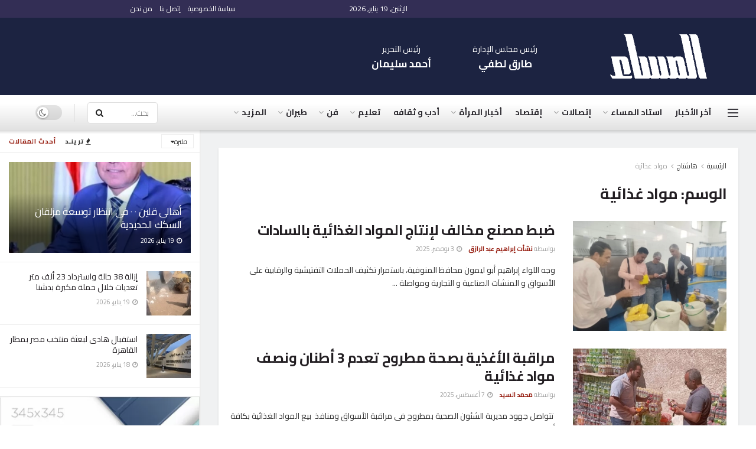

--- FILE ---
content_type: text/html; charset=UTF-8
request_url: https://almessa.gomhuriaonline.com/tag/%D9%85%D9%88%D8%A7%D8%AF-%D8%BA%D8%B0%D8%A7%D8%A6%D9%8A%D8%A9/
body_size: 32258
content:
<!doctype html> <!--[if lt IE 7]><html class="no-js lt-ie9 lt-ie8 lt-ie7" dir=rtl lang=ar prefix="og: https://ogp.me/ns#"> <![endif]--> <!--[if IE 7]><html class="no-js lt-ie9 lt-ie8" dir=rtl lang=ar prefix="og: https://ogp.me/ns#"> <![endif]--> <!--[if IE 8]><html class="no-js lt-ie9" dir=rtl lang=ar prefix="og: https://ogp.me/ns#"> <![endif]--> <!--[if IE 9]><html class="no-js lt-ie10" dir=rtl lang=ar prefix="og: https://ogp.me/ns#"> <![endif]--> <!--[if gt IE 8]><!--><html class=no-js dir=rtl lang=ar prefix="og: https://ogp.me/ns#"> <!--<![endif]--><head><meta http-equiv="Content-Type" content="text/html; charset=UTF-8"><meta name='viewport' content='width=device-width, initial-scale=1, user-scalable=yes'><link rel=profile href="https://gmpg.org/xfn/11"><link rel=pingback href=https://almessa.gomhuriaonline.com/xmlrpc.php><meta name="theme-color" content="rgba(7,0,48,0.82)"><meta name="msapplication-navbutton-color" content="rgba(7,0,48,0.82)"><meta name="apple-mobile-web-app-status-bar-style" content="rgba(7,0,48,0.82)"><meta property="og:type" content="website"><meta property="og:title" content="ضبط مصنع مخالف لإنتاج المواد الغذائية بالسادات"><meta property="og:site_name" content="جريدة المساء"><meta property="og:description" content="وجه اللواء إبراهيم أبو ليمون محافظ المنوفية، باستمرار تكثيف الحملات التفتيشية والرقابية على الأسواق و المنشآت الصناعية و التجارية ومواصلة"><meta property="og:url" content="https://almessa.gomhuriaonline.com/tag/%D9%85%D9%88%D8%A7%D8%AF-%D8%BA%D8%B0%D8%A7%D8%A6%D9%8A%D8%A9"><meta property="og:image" content="https://almessa.gomhuriaonline.com/wp-content/uploads/2025/11/IMG-20251103-WA0104.webp"><meta property="og:image:height" content="960"><meta property="og:image:width" content="1280"><meta name="twitter:card" content="summary"><meta name="twitter:url" content="https://almessa.gomhuriaonline.com/tag/%D9%85%D9%88%D8%A7%D8%AF-%D8%BA%D8%B0%D8%A7%D8%A6%D9%8A%D8%A9"><meta name="twitter:title" content="ضبط مصنع مخالف لإنتاج المواد الغذائية بالسادات"><meta name="twitter:description" content="وجه اللواء إبراهيم أبو ليمون محافظ المنوفية، باستمرار تكثيف الحملات التفتيشية والرقابية على الأسواق و المنشآت الصناعية و التجارية ومواصلة"><meta name="twitter:image" content="https://almessa.gomhuriaonline.com/wp-content/uploads/2025/11/IMG-20251103-WA0104.webp"><meta name="twitter:image:width" content="1280"><meta name="twitter:image:height" content="960"><meta name="twitter:site" content="https://twitter.com"> <script>var jnews_ajax_url='/?ajax-request=jnews'</script> <script>;window.jnews=window.jnews||{},window.jnews.library=window.jnews.library||{},window.jnews.library=function(){"use strict";var e=this;e.win=window,e.doc=document,e.noop=function(){},e.globalBody=e.doc.getElementsByTagName("body")[0],e.globalBody=e.globalBody?e.globalBody:e.doc,e.win.jnewsDataStorage=e.win.jnewsDataStorage||{_storage:new WeakMap,put:function(e,t,n){this._storage.has(e)||this._storage.set(e,new Map),this._storage.get(e).set(t,n)},get:function(e,t){return this._storage.get(e).get(t)},has:function(e,t){return this._storage.has(e)&&this._storage.get(e).has(t)},remove:function(e,t){var n=this._storage.get(e).delete(t);return 0===!this._storage.get(e).size&&this._storage.delete(e),n}},e.windowWidth=function(){return e.win.innerWidth||e.docEl.clientWidth||e.globalBody.clientWidth},e.windowHeight=function(){return e.win.innerHeight||e.docEl.clientHeight||e.globalBody.clientHeight},e.requestAnimationFrame=e.win.requestAnimationFrame||e.win.webkitRequestAnimationFrame||e.win.mozRequestAnimationFrame||e.win.msRequestAnimationFrame||window.oRequestAnimationFrame||function(e){return setTimeout(e,1e3/60)},e.cancelAnimationFrame=e.win.cancelAnimationFrame||e.win.webkitCancelAnimationFrame||e.win.webkitCancelRequestAnimationFrame||e.win.mozCancelAnimationFrame||e.win.msCancelRequestAnimationFrame||e.win.oCancelRequestAnimationFrame||function(e){clearTimeout(e)},e.classListSupport="classList"in document.createElement("_"),e.hasClass=e.classListSupport?function(e,t){return e.classList.contains(t)}:function(e,t){return e.className.indexOf(t)>=0},e.addClass=e.classListSupport?function(t,n){e.hasClass(t,n)||t.classList.add(n)}:function(t,n){e.hasClass(t,n)||(t.className+=" "+n)},e.removeClass=e.classListSupport?function(t,n){e.hasClass(t,n)&&t.classList.remove(n)}:function(t,n){e.hasClass(t,n)&&(t.className=t.className.replace(n,""))},e.objKeys=function(e){var t=[];for(var n in e)Object.prototype.hasOwnProperty.call(e,n)&&t.push(n);return t},e.isObjectSame=function(e,t){var n=!0;return JSON.stringify(e)!==JSON.stringify(t)&&(n=!1),n},e.extend=function(){for(var e,t,n,o=arguments[0]||{},i=1,a=arguments.length;i<a;i++)if(null!==(e=arguments[i]))for(t in e)o!==(n=e[t])&&void 0!==n&&(o[t]=n);return o},e.dataStorage=e.win.jnewsDataStorage,e.isVisible=function(e){return 0!==e.offsetWidth&&0!==e.offsetHeight||e.getBoundingClientRect().length},e.getHeight=function(e){return e.offsetHeight||e.clientHeight||e.getBoundingClientRect().height},e.getWidth=function(e){return e.offsetWidth||e.clientWidth||e.getBoundingClientRect().width},e.supportsPassive=!1;try{var t=Object.defineProperty({},"passive",{get:function(){e.supportsPassive=!0}});"createEvent"in e.doc?e.win.addEventListener("test",null,t):"fireEvent"in e.doc&&e.win.attachEvent("test",null)}catch(e){}e.passiveOption=!!e.supportsPassive&&{passive:!0},e.setStorage=function(e,t){e="jnews-"+e;var n={expired:Math.floor(((new Date).getTime()+432e5)/1e3)};t=Object.assign(n,t);localStorage.setItem(e,JSON.stringify(t))},e.getStorage=function(e){e="jnews-"+e;var t=localStorage.getItem(e);return null!==t&&0<t.length?JSON.parse(localStorage.getItem(e)):{}},e.expiredStorage=function(){var t,n="jnews-";for(var o in localStorage)o.indexOf(n)>-1&&"undefined"!==(t=e.getStorage(o.replace(n,""))).expired&&t.expired<Math.floor((new Date).getTime()/1e3)&&localStorage.removeItem(o)},e.addEvents=function(t,n,o){for(var i in n){var a=["touchstart","touchmove"].indexOf(i)>=0&&!o&&e.passiveOption;"createEvent"in e.doc?t.addEventListener(i,n[i],a):"fireEvent"in e.doc&&t.attachEvent("on"+i,n[i])}},e.removeEvents=function(t,n){for(var o in n)"createEvent"in e.doc?t.removeEventListener(o,n[o]):"fireEvent"in e.doc&&t.detachEvent("on"+o,n[o])},e.triggerEvents=function(t,n,o){var i;o=o||{detail:null};return"createEvent"in e.doc?(!(i=e.doc.createEvent("CustomEvent")||new CustomEvent(n)).initCustomEvent||i.initCustomEvent(n,!0,!1,o),void t.dispatchEvent(i)):"fireEvent"in e.doc?((i=e.doc.createEventObject()).eventType=n,void t.fireEvent("on"+i.eventType,i)):void 0},e.getParents=function(t,n){void 0===n&&(n=e.doc);for(var o=[],i=t.parentNode,a=!1;!a;)if(i){var r=i;r.querySelectorAll(n).length?a=!0:(o.push(r),i=r.parentNode)}else o=[],a=!0;return o},e.forEach=function(e,t,n){for(var o=0,i=e.length;o<i;o++)t.call(n,e[o],o)},e.getText=function(e){return e.innerText||e.textContent},e.setText=function(e,t){var n="object"==typeof t?t.innerText||t.textContent:t;e.innerText&&(e.innerText=n),e.textContent&&(e.textContent=n)},e.httpBuildQuery=function(t){return e.objKeys(t).reduce(function t(n){var o=arguments.length>1&&void 0!==arguments[1]?arguments[1]:null;return function(i,a){var r=n[a];a=encodeURIComponent(a);var s=o?"".concat(o,"[").concat(a,"]"):a;return null==r||"function"==typeof r?(i.push("".concat(s,"=")),i):["number","boolean","string"].includes(typeof r)?(i.push("".concat(s,"=").concat(encodeURIComponent(r))),i):(i.push(e.objKeys(r).reduce(t(r,s),[]).join("&")),i)}}(t),[]).join("&")},e.get=function(t,n,o,i){return o="function"==typeof o?o:e.noop,e.ajax("GET",t,n,o,i)},e.post=function(t,n,o,i){return o="function"==typeof o?o:e.noop,e.ajax("POST",t,n,o,i)},e.ajax=function(t,n,o,i,a){var r=new XMLHttpRequest,s=n,c=e.httpBuildQuery(o);if(t=-1!=["GET","POST"].indexOf(t)?t:"GET",r.open(t,s+("GET"==t?"?"+c:""),!0),"POST"==t&&r.setRequestHeader("Content-type","application/x-www-form-urlencoded"),r.setRequestHeader("X-Requested-With","XMLHttpRequest"),r.onreadystatechange=function(){4===r.readyState&&200<=r.status&&300>r.status&&"function"==typeof i&&i.call(void 0,r.response)},void 0!==a&&!a){return{xhr:r,send:function(){r.send("POST"==t?c:null)}}}return r.send("POST"==t?c:null),{xhr:r}},e.scrollTo=function(t,n,o){function i(e,t,n){this.start=this.position(),this.change=e-this.start,this.currentTime=0,this.increment=20,this.duration=void 0===n?500:n,this.callback=t,this.finish=!1,this.animateScroll()}return Math.easeInOutQuad=function(e,t,n,o){return(e/=o/2)<1?n/2*e*e+t:-n/2*(--e*(e-2)-1)+t},i.prototype.stop=function(){this.finish=!0},i.prototype.move=function(t){e.doc.documentElement.scrollTop=t,e.globalBody.parentNode.scrollTop=t,e.globalBody.scrollTop=t},i.prototype.position=function(){return e.doc.documentElement.scrollTop||e.globalBody.parentNode.scrollTop||e.globalBody.scrollTop},i.prototype.animateScroll=function(){this.currentTime+=this.increment;var t=Math.easeInOutQuad(this.currentTime,this.start,this.change,this.duration);this.move(t),this.currentTime<this.duration&&!this.finish?e.requestAnimationFrame.call(e.win,this.animateScroll.bind(this)):this.callback&&"function"==typeof this.callback&&this.callback()},new i(t,n,o)},e.unwrap=function(t){var n,o=t;e.forEach(t,(function(e,t){n?n+=e:n=e})),o.replaceWith(n)},e.performance={start:function(e){performance.mark(e+"Start")},stop:function(e){performance.mark(e+"End"),performance.measure(e,e+"Start",e+"End")}},e.fps=function(){var t=0,n=0,o=0;!function(){var i=t=0,a=0,r=0,s=document.getElementById("fpsTable"),c=function(t){void 0===document.getElementsByTagName("body")[0]?e.requestAnimationFrame.call(e.win,(function(){c(t)})):document.getElementsByTagName("body")[0].appendChild(t)};null===s&&((s=document.createElement("div")).style.position="fixed",s.style.top="120px",s.style.left="10px",s.style.width="100px",s.style.height="20px",s.style.border="1px solid black",s.style.fontSize="11px",s.style.zIndex="100000",s.style.backgroundColor="white",s.id="fpsTable",c(s));var l=function(){o++,n=Date.now(),(a=(o/(r=(n-t)/1e3)).toPrecision(2))!=i&&(i=a,s.innerHTML=i+"fps"),1<r&&(t=n,o=0),e.requestAnimationFrame.call(e.win,l)};l()}()},e.instr=function(e,t){for(var n=0;n<t.length;n++)if(-1!==e.toLowerCase().indexOf(t[n].toLowerCase()))return!0},e.winLoad=function(t,n){function o(o){if("complete"===e.doc.readyState||"interactive"===e.doc.readyState)return!o||n?setTimeout(t,n||1):t(o),1}o()||e.addEvents(e.win,{load:o})},e.docReady=function(t,n){function o(o){if("complete"===e.doc.readyState||"interactive"===e.doc.readyState)return!o||n?setTimeout(t,n||1):t(o),1}o()||e.addEvents(e.doc,{DOMContentLoaded:o})},e.fireOnce=function(){e.docReady((function(){e.assets=e.assets||[],e.assets.length&&(e.boot(),e.load_assets())}),50)},e.boot=function(){e.length&&e.doc.querySelectorAll("style[media]").forEach((function(e){"not all"==e.getAttribute("media")&&e.removeAttribute("media")}))},e.create_js=function(t,n){var o=e.doc.createElement("script");switch(o.setAttribute("src",t),n){case"defer":o.setAttribute("defer",!0);break;case"async":o.setAttribute("async",!0);break;case"deferasync":o.setAttribute("defer",!0),o.setAttribute("async",!0)}e.globalBody.appendChild(o)},e.load_assets=function(){"object"==typeof e.assets&&e.forEach(e.assets.slice(0),(function(t,n){var o="";t.defer&&(o+="defer"),t.async&&(o+="async"),e.create_js(t.url,o);var i=e.assets.indexOf(t);i>-1&&e.assets.splice(i,1)})),e.assets=jnewsoption.au_scripts=window.jnewsads=[]},e.setCookie=function(e,t,n){var o="";if(n){var i=new Date;i.setTime(i.getTime()+24*n*60*60*1e3),o="; expires="+i.toUTCString()}document.cookie=e+"="+(t||"")+o+"; path=/"},e.getCookie=function(e){for(var t=e+"=",n=document.cookie.split(";"),o=0;o<n.length;o++){for(var i=n[o];" "==i.charAt(0);)i=i.substring(1,i.length);if(0==i.indexOf(t))return i.substring(t.length,i.length)}return null},e.eraseCookie=function(e){document.cookie=e+"=; Path=/; Expires=Thu, 01 Jan 1970 00:00:01 GMT;"},e.docReady((function(){e.globalBody=e.globalBody==e.doc?e.doc.getElementsByTagName("body")[0]:e.globalBody,e.globalBody=e.globalBody?e.globalBody:e.doc})),e.winLoad((function(){e.winLoad((function(){var t=!1;if(void 0!==window.jnewsadmin)if(void 0!==window.file_version_checker){var n=e.objKeys(window.file_version_checker);n.length?n.forEach((function(e){t||"10.0.4"===window.file_version_checker[e]||(t=!0)})):t=!0}else t=!0;t&&(window.jnewsHelper.getMessage(),window.jnewsHelper.getNotice())}),2500)}))},window.jnews.library=new window.jnews.library;</script> <title>مواد غذائية - جريدة المساء</title><meta name="robots" content="follow, noindex"><meta property="og:locale" content="ar_AR"><meta property="og:type" content="article"><meta property="og:title" content="مواد غذائية - جريدة المساء"><meta property="og:url" content="https://almessa.gomhuriaonline.com/tag/%d9%85%d9%88%d8%a7%d8%af-%d8%ba%d8%b0%d8%a7%d8%a6%d9%8a%d8%a9/"><meta property="og:site_name" content="جريدة المساء"><meta name="twitter:card" content="summary_large_image"><meta name="twitter:title" content="مواد غذائية - جريدة المساء"><meta name="twitter:label1" content="مقالات"><meta name="twitter:data1" content="19"><link rel=dns-prefetch href=//fonts.googleapis.com><link rel=preconnect href=https://fonts.gstatic.com><link rel=alternate type=application/rss+xml title="جريدة المساء &laquo; الخلاصة" href=https://almessa.gomhuriaonline.com/feed/ ><link rel=alternate type=application/rss+xml title="جريدة المساء &laquo; خلاصة التعليقات" href=https://almessa.gomhuriaonline.com/comments/feed/ ><link rel=alternate type=application/rss+xml title="جريدة المساء &laquo; مواد غذائية خلاصة الوسوم" href=https://almessa.gomhuriaonline.com/tag/%d9%85%d9%88%d8%a7%d8%af-%d8%ba%d8%b0%d8%a7%d8%a6%d9%8a%d8%a9/feed/ ><style id=wp-img-auto-sizes-contain-inline-css>img:is([sizes=auto i],[sizes^="auto," i]){contain-intrinsic-size:3000px 1500px}</style><link rel=stylesheet href=https://almessa.gomhuriaonline.com/wp-content/cache/minify/8efe2.css media=all><style id=classic-theme-styles-inline-css>.wp-block-button__link{color:#fff;background-color:#32373c;border-radius:9999px;box-shadow:none;text-decoration:none;padding:calc(.667em + 2px) calc(1.333em + 2px);font-size:1.125em}.wp-block-file__button{background:#32373c;color:#fff;text-decoration:none}</style><link rel=stylesheet href=https://almessa.gomhuriaonline.com/wp-content/cache/minify/49def.css media=all><style id=global-styles-inline-css>/*<![CDATA[*/:root{--wp--preset--aspect-ratio--square:1;--wp--preset--aspect-ratio--4-3:4/3;--wp--preset--aspect-ratio--3-4:3/4;--wp--preset--aspect-ratio--3-2:3/2;--wp--preset--aspect-ratio--2-3:2/3;--wp--preset--aspect-ratio--16-9:16/9;--wp--preset--aspect-ratio--9-16:9/16;--wp--preset--color--black:#000;--wp--preset--color--cyan-bluish-gray:#abb8c3;--wp--preset--color--white:#fff;--wp--preset--color--pale-pink:#f78da7;--wp--preset--color--vivid-red:#cf2e2e;--wp--preset--color--luminous-vivid-orange:#ff6900;--wp--preset--color--luminous-vivid-amber:#fcb900;--wp--preset--color--light-green-cyan:#7bdcb5;--wp--preset--color--vivid-green-cyan:#00d084;--wp--preset--color--pale-cyan-blue:#8ed1fc;--wp--preset--color--vivid-cyan-blue:#0693e3;--wp--preset--color--vivid-purple:#9b51e0;--wp--preset--gradient--vivid-cyan-blue-to-vivid-purple:linear-gradient(135deg,rgb(6,147,227) 0%,rgb(155,81,224) 100%);--wp--preset--gradient--light-green-cyan-to-vivid-green-cyan:linear-gradient(135deg,rgb(122,220,180) 0%,rgb(0,208,130) 100%);--wp--preset--gradient--luminous-vivid-amber-to-luminous-vivid-orange:linear-gradient(135deg,rgb(252,185,0) 0%,rgb(255,105,0) 100%);--wp--preset--gradient--luminous-vivid-orange-to-vivid-red:linear-gradient(135deg,rgb(255,105,0) 0%,rgb(207,46,46) 100%);--wp--preset--gradient--very-light-gray-to-cyan-bluish-gray:linear-gradient(135deg,rgb(238,238,238) 0%,rgb(169,184,195) 100%);--wp--preset--gradient--cool-to-warm-spectrum:linear-gradient(135deg,rgb(74,234,220) 0%,rgb(151,120,209) 20%,rgb(207,42,186) 40%,rgb(238,44,130) 60%,rgb(251,105,98) 80%,rgb(254,248,76) 100%);--wp--preset--gradient--blush-light-purple:linear-gradient(135deg,rgb(255,206,236) 0%,rgb(152,150,240) 100%);--wp--preset--gradient--blush-bordeaux:linear-gradient(135deg,rgb(254,205,165) 0%,rgb(254,45,45) 50%,rgb(107,0,62) 100%);--wp--preset--gradient--luminous-dusk:linear-gradient(135deg,rgb(255,203,112) 0%,rgb(199,81,192) 50%,rgb(65,88,208) 100%);--wp--preset--gradient--pale-ocean:linear-gradient(135deg,rgb(255,245,203) 0%,rgb(182,227,212) 50%,rgb(51,167,181) 100%);--wp--preset--gradient--electric-grass:linear-gradient(135deg,rgb(202,248,128) 0%,rgb(113,206,126) 100%);--wp--preset--gradient--midnight:linear-gradient(135deg,rgb(2,3,129) 0%,rgb(40,116,252) 100%);--wp--preset--font-size--small:13px;--wp--preset--font-size--medium:20px;--wp--preset--font-size--large:36px;--wp--preset--font-size--x-large:42px;--wp--preset--spacing--20:0.44rem;--wp--preset--spacing--30:0.67rem;--wp--preset--spacing--40:1rem;--wp--preset--spacing--50:1.5rem;--wp--preset--spacing--60:2.25rem;--wp--preset--spacing--70:3.38rem;--wp--preset--spacing--80:5.06rem;--wp--preset--shadow--natural:6px 6px 9px rgba(0, 0, 0, 0.2);--wp--preset--shadow--deep:12px 12px 50px rgba(0, 0, 0, 0.4);--wp--preset--shadow--sharp:6px 6px 0px rgba(0, 0, 0, 0.2);--wp--preset--shadow--outlined:6px 6px 0px -3px rgb(255, 255, 255), 6px 6px rgb(0, 0, 0);--wp--preset--shadow--crisp:6px 6px 0px rgb(0, 0, 0)}:where(.is-layout-flex){gap:0.5em}:where(.is-layout-grid){gap:0.5em}body .is-layout-flex{display:flex}.is-layout-flex{flex-wrap:wrap;align-items:center}.is-layout-flex>:is(*,div){margin:0}body .is-layout-grid{display:grid}.is-layout-grid>:is(*,div){margin:0}:where(.wp-block-columns.is-layout-flex){gap:2em}:where(.wp-block-columns.is-layout-grid){gap:2em}:where(.wp-block-post-template.is-layout-flex){gap:1.25em}:where(.wp-block-post-template.is-layout-grid){gap:1.25em}.has-black-color{color:var(--wp--preset--color--black) !important}.has-cyan-bluish-gray-color{color:var(--wp--preset--color--cyan-bluish-gray) !important}.has-white-color{color:var(--wp--preset--color--white) !important}.has-pale-pink-color{color:var(--wp--preset--color--pale-pink) !important}.has-vivid-red-color{color:var(--wp--preset--color--vivid-red) !important}.has-luminous-vivid-orange-color{color:var(--wp--preset--color--luminous-vivid-orange) !important}.has-luminous-vivid-amber-color{color:var(--wp--preset--color--luminous-vivid-amber) !important}.has-light-green-cyan-color{color:var(--wp--preset--color--light-green-cyan) !important}.has-vivid-green-cyan-color{color:var(--wp--preset--color--vivid-green-cyan) !important}.has-pale-cyan-blue-color{color:var(--wp--preset--color--pale-cyan-blue) !important}.has-vivid-cyan-blue-color{color:var(--wp--preset--color--vivid-cyan-blue) !important}.has-vivid-purple-color{color:var(--wp--preset--color--vivid-purple) !important}.has-black-background-color{background-color:var(--wp--preset--color--black) !important}.has-cyan-bluish-gray-background-color{background-color:var(--wp--preset--color--cyan-bluish-gray) !important}.has-white-background-color{background-color:var(--wp--preset--color--white) !important}.has-pale-pink-background-color{background-color:var(--wp--preset--color--pale-pink) !important}.has-vivid-red-background-color{background-color:var(--wp--preset--color--vivid-red) !important}.has-luminous-vivid-orange-background-color{background-color:var(--wp--preset--color--luminous-vivid-orange) !important}.has-luminous-vivid-amber-background-color{background-color:var(--wp--preset--color--luminous-vivid-amber) !important}.has-light-green-cyan-background-color{background-color:var(--wp--preset--color--light-green-cyan) !important}.has-vivid-green-cyan-background-color{background-color:var(--wp--preset--color--vivid-green-cyan) !important}.has-pale-cyan-blue-background-color{background-color:var(--wp--preset--color--pale-cyan-blue) !important}.has-vivid-cyan-blue-background-color{background-color:var(--wp--preset--color--vivid-cyan-blue) !important}.has-vivid-purple-background-color{background-color:var(--wp--preset--color--vivid-purple) !important}.has-black-border-color{border-color:var(--wp--preset--color--black) !important}.has-cyan-bluish-gray-border-color{border-color:var(--wp--preset--color--cyan-bluish-gray) !important}.has-white-border-color{border-color:var(--wp--preset--color--white) !important}.has-pale-pink-border-color{border-color:var(--wp--preset--color--pale-pink) !important}.has-vivid-red-border-color{border-color:var(--wp--preset--color--vivid-red) !important}.has-luminous-vivid-orange-border-color{border-color:var(--wp--preset--color--luminous-vivid-orange) !important}.has-luminous-vivid-amber-border-color{border-color:var(--wp--preset--color--luminous-vivid-amber) !important}.has-light-green-cyan-border-color{border-color:var(--wp--preset--color--light-green-cyan) !important}.has-vivid-green-cyan-border-color{border-color:var(--wp--preset--color--vivid-green-cyan) !important}.has-pale-cyan-blue-border-color{border-color:var(--wp--preset--color--pale-cyan-blue) !important}.has-vivid-cyan-blue-border-color{border-color:var(--wp--preset--color--vivid-cyan-blue) !important}.has-vivid-purple-border-color{border-color:var(--wp--preset--color--vivid-purple) !important}.has-vivid-cyan-blue-to-vivid-purple-gradient-background{background:var(--wp--preset--gradient--vivid-cyan-blue-to-vivid-purple) !important}.has-light-green-cyan-to-vivid-green-cyan-gradient-background{background:var(--wp--preset--gradient--light-green-cyan-to-vivid-green-cyan) !important}.has-luminous-vivid-amber-to-luminous-vivid-orange-gradient-background{background:var(--wp--preset--gradient--luminous-vivid-amber-to-luminous-vivid-orange) !important}.has-luminous-vivid-orange-to-vivid-red-gradient-background{background:var(--wp--preset--gradient--luminous-vivid-orange-to-vivid-red) !important}.has-very-light-gray-to-cyan-bluish-gray-gradient-background{background:var(--wp--preset--gradient--very-light-gray-to-cyan-bluish-gray) !important}.has-cool-to-warm-spectrum-gradient-background{background:var(--wp--preset--gradient--cool-to-warm-spectrum) !important}.has-blush-light-purple-gradient-background{background:var(--wp--preset--gradient--blush-light-purple) !important}.has-blush-bordeaux-gradient-background{background:var(--wp--preset--gradient--blush-bordeaux) !important}.has-luminous-dusk-gradient-background{background:var(--wp--preset--gradient--luminous-dusk) !important}.has-pale-ocean-gradient-background{background:var(--wp--preset--gradient--pale-ocean) !important}.has-electric-grass-gradient-background{background:var(--wp--preset--gradient--electric-grass) !important}.has-midnight-gradient-background{background:var(--wp--preset--gradient--midnight) !important}.has-small-font-size{font-size:var(--wp--preset--font-size--small) !important}.has-medium-font-size{font-size:var(--wp--preset--font-size--medium) !important}.has-large-font-size{font-size:var(--wp--preset--font-size--large) !important}.has-x-large-font-size{font-size:var(--wp--preset--font-size--x-large) !important}:where(.wp-block-post-template.is-layout-flex){gap:1.25em}:where(.wp-block-post-template.is-layout-grid){gap:1.25em}:where(.wp-block-term-template.is-layout-flex){gap:1.25em}:where(.wp-block-term-template.is-layout-grid){gap:1.25em}:where(.wp-block-columns.is-layout-flex){gap:2em}:where(.wp-block-columns.is-layout-grid){gap:2em}:root :where(.wp-block-pullquote){font-size:1.5em;line-height:1.6}/*]]>*/</style><style id=dominant-color-styles-inline-css>/*<![CDATA[*/img[data-dominant-color]:not(.has-transparency){background-color:var(--dominant-color)}/*]]>*/</style><link rel=stylesheet href=https://almessa.gomhuriaonline.com/wp-content/cache/minify/e380e.css media=all><link rel=stylesheet href=https://almessa.gomhuriaonline.com/wp-content/cache/minify/28a8b.css media=all><link rel=stylesheet id=jeg_customizer_font-css href='//fonts.googleapis.com/css?family=Cairo%3A200%2C300%2Cregular%2C600%2C700%2C900%2Cregular%2C600%2C700%2C900%2C300%2Cregular%2C700%2C600%2Cregular%2C600%2C700%2C900%2C300&#038;display=swap&#038;ver=1.3.2' type=text/css media=all><link rel=stylesheet href=https://almessa.gomhuriaonline.com/wp-content/cache/minify/6751f.css media=all><link rel=preload as=font type=font/woff2 crossorigin id=font-awesome-webfont-css href='https://almessa.gomhuriaonline.com/wp-content/themes/jnews/assets/fonts/font-awesome/fonts/fontawesome-webfont.woff2?v=4.7.0' type=text/css media=all><link rel=preload as=font type=font/woff crossorigin id=jnews-icon-webfont-css href=https://almessa.gomhuriaonline.com/wp-content/themes/jnews/assets/fonts/jegicon/fonts/jegicon.woff type=text/css media=all><link rel=preload as=font type=font/woff2 crossorigin id=elementor-font-awesome-webfont-css href='https://almessa.gomhuriaonline.com/wp-content/plugins/elementor/assets/lib/font-awesome/fonts/fontawesome-webfont.woff2?v=4.7.0' type=text/css media=all><link rel=stylesheet href=https://almessa.gomhuriaonline.com/wp-content/cache/minify/f0cfb.css media=all><link rel=stylesheet href=https://almessa.gomhuriaonline.com/wp-content/cache/minify/d873c.css media=all><link rel=stylesheet href=https://almessa.gomhuriaonline.com/wp-content/cache/minify/50f3a.css media=all><link rel=stylesheet href=https://almessa.gomhuriaonline.com/wp-content/cache/minify/f1adb.css media=all><link rel=stylesheet href=https://almessa.gomhuriaonline.com/wp-content/cache/minify/f27ed.css media=all><link rel=stylesheet href=https://almessa.gomhuriaonline.com/wp-content/cache/minify/71e43.css media=all><link rel=stylesheet href=https://almessa.gomhuriaonline.com/wp-content/cache/minify/7e9b5.css media=all><link rel=stylesheet href=https://almessa.gomhuriaonline.com/wp-content/cache/minify/180a6.css media=all><link rel=stylesheet href=https://almessa.gomhuriaonline.com/wp-content/cache/minify/5ac77.css media=all><link rel=stylesheet href=https://almessa.gomhuriaonline.com/wp-content/cache/minify/ea51c.css media=all><link rel=stylesheet href=https://almessa.gomhuriaonline.com/wp-content/cache/minify/a4eb4.css media=all><link rel=stylesheet href=https://almessa.gomhuriaonline.com/wp-content/cache/minify/3eac7.css media=all><link rel=stylesheet href=https://almessa.gomhuriaonline.com/wp-content/cache/minify/3bd4c.css media=all><link rel=stylesheet href=https://almessa.gomhuriaonline.com/wp-content/cache/minify/5f35c.css media=all> <script src=https://almessa.gomhuriaonline.com/wp-content/cache/minify/42e21.js defer></script> <script id=jnews-google-tag-manager-js-after>window.addEventListener('DOMContentLoaded',function(){(function(){window.dataLayer=window.dataLayer||[];function gtag(){dataLayer.push(arguments);}
gtag('js',new Date());gtag('config','G-66L7Z68WPR');})();});</script> <script src=https://almessa.gomhuriaonline.com/wp-content/cache/minify/d52ed.js></script> <script src=https://almessa.gomhuriaonline.com/wp-content/cache/minify/63b1f.js></script> <link rel=https://api.w.org/ href=https://almessa.gomhuriaonline.com/wp-json/ ><link rel=alternate title=JSON type=application/json href=https://almessa.gomhuriaonline.com/wp-json/wp/v2/tags/11584><link rel=EditURI type=application/rsd+xml title=RSD href=https://almessa.gomhuriaonline.com/xmlrpc.php?rsd><meta name="generator" content="dominant-color-images 1.2.0"><meta name="generator" content="performance-lab 4.0.1; plugins: dominant-color-images, embed-optimizer, image-prioritizer, performant-translations, speculation-rules, webp-uploads"><meta name="generator" content="performant-translations 1.2.0"><meta name="generator" content="webp-uploads 2.6.1"><meta name="generator" content="speculation-rules 1.6.0"><meta name="generator" content="optimization-detective 1.0.0-beta4; rest_api_unavailable"><meta name="generator" content="embed-optimizer 1.0.0-beta3"><meta name="generator" content="image-prioritizer 1.0.0-beta3"> <script type=application/ld+json>{"@context":"http:\/\/schema.org","@type":"Organization","@id":"https:\/\/almessa.gomhuriaonline.com\/#organization","url":"https:\/\/almessa.gomhuriaonline.com\/","name":"\u062c\u0631\u064a\u062f\u0629 \u0627\u0644\u0645\u0633\u0627\u0621","logo":{"@type":"ImageObject","url":"https:\/\/almessa.gomhuriaonline.com\/wp-content\/uploads\/2024\/11\/almessa-logo-black-png.webp"},"sameAs":["https:\/\/www.facebook.com\/AlmessaNewspaper","https:\/\/twitter.com","http:\/\/www.youtube.com","https:\/\/www.facebook.com\/AlmessaNewspaper"]}</script> <script type=application/ld+json>{"@context":"http:\/\/schema.org","@type":"WebSite","@id":"https:\/\/almessa.gomhuriaonline.com\/#website","url":"https:\/\/almessa.gomhuriaonline.com\/","name":"\u062c\u0631\u064a\u062f\u0629 \u0627\u0644\u0645\u0633\u0627\u0621","potentialAction":{"@type":"SearchAction","target":"https:\/\/almessa.gomhuriaonline.com\/?s={search_term_string}","query-input":"required name=search_term_string"}}</script> <link rel=icon href=https://almessa.gomhuriaonline.com/wp-content/uploads/2021/07/cropped-almessa-logo-icon-32x32.png sizes=32x32><link rel=icon href=https://almessa.gomhuriaonline.com/wp-content/uploads/2021/07/cropped-almessa-logo-icon-192x192.png sizes=192x192><link rel=apple-touch-icon href=https://almessa.gomhuriaonline.com/wp-content/uploads/2021/07/cropped-almessa-logo-icon-180x180.png><meta name="msapplication-TileImage" content="https://almessa.gomhuriaonline.com/wp-content/uploads/2021/07/cropped-almessa-logo-icon-270x270.png"><style id=wp-custom-css>.chair-container-desktop{padding-left:70px}.editor-container-desktop{padding-left:25px}.editors-desktop-container{margin:0 auto;padding-top:7px;padding-bottom:7px;padding-right:20px;display:flex}h2.p-logoarea-desktop{font-size:17px;font-weight:bold;padding-top:5px}.p-logoarea-desktop{text-align:center;margin:0px;font-size:12px;line-height:20px;color:white}.ceo-font-desktop{font-size:14px}.jeg_nav_left .jeg_logo:last-child{margin-left:100px;margin-right:30px}.jeg_breakingnews_title .fa{margin-right:0px}@media only screen and (min-width: 736px){.jnews_inline_related_post_wrapper.half.left{width:40%}.jnews_inline_related_post .jeg_pl_sm .jeg_postblock_content{margin-left:0px}}.elementor-195562 .elementor-element.elementor-element-8d2e515:not(.elementor-motion-effects-element-type-background)>.elementor-widget-wrap{background-color:#363942;border-color:#373737}.jnews_inline_related_post .jeg_pl_sm .jeg_postblock_content{margin-left:1px}.jeg_logo img{width:170px;margin-right:20px}#fn_messa .jeg_slider_type_8 .jeg_item_caption, .jeg_block_heading_2 .jeg_block_title{background-color:#161616 !important;border-color:#373737}#fn_messa  .jeg_slider_type_8 .jeg_item_caption a{color:white}#webpushr-subscription-button span{font-family:'Cairo';font-size:14px}#webpushr-subscriber-count{color:#b4b4bd !important;font-family:'Cairo' !important}</style></head><body class="rtl archive tag tag-11584 wp-embed-responsive wp-theme-jnews wp-child-theme-jnews-child jeg_toggle_light jnews jeg_sidecontent jeg_sidecontent_center jnews_boxed_container jnews_boxed_container_shadow jsc_normal elementor-default elementor-kit-91883"><div id=jeg_sidecontent><div class=jeg_side_heading><ul class=jeg_side_tabs> <li data-tab-content=tab1 data-sort=latest class=active>أحدث المقالات</li><li data-tab-content=tab2 data-sort=popular_post_day class><i class="fa fa-fire"></i> ترينـد</li></ul><div class=jeg_side_feed_cat_wrapper><div class=jeg_cat_dropdown><button type=button class=jeg_filter_button>فلترة</button><ul class=jeg_filter_menu> <li><a href=# class=active>الكل</a></li> <li><a class href=https://almessa.gomhuriaonline.com/%d9%81%d9%86/ data-id=418>فن</a></li><li><a class href=https://almessa.gomhuriaonline.com/%d8%a7%d8%b3%d8%aa%d8%a7%d8%af-%d8%a7%d9%84%d9%85%d8%b3%d8%a7%d8%a1/ data-id=419>استاد المساء</a></li><li><a class href=https://almessa.gomhuriaonline.com/%d8%a5%d9%82%d8%aa%d8%b5%d8%a7%d8%af/ data-id=420>إقتصاد</a></li></ul></div></div> <script>var side_feed={"paged":1,"post_type":"post","exclude_post":null,"include_category":"","sort_by":"latest","post_offset":0,"pagination_number_post":"8","number_post":"8","pagination_mode":"loadmore"};</script> </div><div class=sidecontent_postwrapper><div class="jeg_sidefeed "><div id=feed_item_696ddef70d852 class="jeg_post jeg_pl_md_box  " data-id=654641 data-sequence=0><div class=overlay_container><div class=jeg_thumb> <a class=ajax href=https://almessa.gomhuriaonline.com/654641/ ><div class="thumbnail-container  size-500 "><img width=360 height=180 src=https://almessa.gomhuriaonline.com/wp-content/uploads/2025/03/IMG_٢٠٢٥٠٣٢٢_٠١٠٧٣٢-360x180.webp class=" wp-post-image" alt="أهالى قلين ٠ ٠ فى انتظار توسعة مزلقان السكك الحديدية 1 - جريدة المساء" decoding=async fetchpriority=high title="أهالى قلين ٠ ٠ فى انتظار توسعة مزلقان السكك الحديدية 2 - جريدة المساء"></div></a></div><div class=jeg_postblock_content><h2 class="jeg_post_title"><a class=ajax href=https://almessa.gomhuriaonline.com/654641/ >أهالى قلين ٠ ٠ فى انتظار توسعة مزلقان السكك الحديدية</a></h2><div class=jeg_post_meta><div class=jeg_meta_date><i class="fa fa-clock-o"></i> 19 يناير، 2026</div></div></div></div></div><div id=feed_item_696ddef70e11c class="jeg_post jeg_pl_xs_3  " data-id=654616 data-sequence=1><div class=jeg_thumb> <a class=ajax href=https://almessa.gomhuriaonline.com/654616/ ><div class="thumbnail-container  size-1000 "><img width=75 height=75 src=https://almessa.gomhuriaonline.com/wp-content/uploads/2026/01/IMG-20260118-WA0032-1-75x75.webp class=" wp-post-image" alt="إزالة 38 حالة واسترداد 23 ألف متر تعديات خلال حملة مكبرة بدشنا 3 - جريدة المساء" decoding=async data-has-transparency=false data-dominant-color=a09184 style="--dominant-color: #a09184;" title="إزالة 38 حالة واسترداد 23 ألف متر تعديات خلال حملة مكبرة بدشنا 4 - جريدة المساء"></div></a></div><div class=jeg_postblock_content><h2 class="jeg_post_title"><a class=ajax href=https://almessa.gomhuriaonline.com/654616/ >إزالة 38 حالة واسترداد 23 ألف متر تعديات خلال حملة مكبرة بدشنا</a></h2><div class=jeg_post_meta><div class=jeg_meta_date><i class="fa fa-clock-o"></i> 19 يناير، 2026</div></div></div></div><div id=feed_item_696ddef70e67f class="jeg_post jeg_pl_xs_3  " data-id=654634 data-sequence=2><div class=jeg_thumb> <a class=ajax href=https://almessa.gomhuriaonline.com/654634/ ><div class="thumbnail-container  size-1000 "><img width=75 height=75 src=https://almessa.gomhuriaonline.com/wp-content/uploads/2026/01/images-29-75x75.webp class=" wp-post-image" alt="استقبال هادى لبعثة منتخب مصر بمطار القاهرة 5 - جريدة المساء" decoding=async data-has-transparency=false data-dominant-color=626364 style="--dominant-color: #626364;" title="استقبال هادى لبعثة منتخب مصر بمطار القاهرة 6 - جريدة المساء"></div></a></div><div class=jeg_postblock_content><h2 class="jeg_post_title"><a class=ajax href=https://almessa.gomhuriaonline.com/654634/ >استقبال هادى لبعثة منتخب مصر بمطار القاهرة</a></h2><div class=jeg_post_meta><div class=jeg_meta_date><i class="fa fa-clock-o"></i> 18 يناير، 2026</div></div></div></div><div class="jeg_ad jnews_sidefeed_ads"><div class='ads-wrapper jeg_ad_sidecontent '><a href aria-label="Visit advertisement link" rel=noopener class='adlink ads_image jeg_ad_sidecontent'> <img width=345 height=345 src='[data-uri]' class=lazyload data-src=https://almessa.gomhuriaonline.com/wp-content/uploads/2025/06/ad_345x345-اعلانات-جريدة-المساء.webp alt data-pin-no-hover=true> </a><div class=ads-text>إعـــلان</div></div></div><div id=feed_item_696ddef70eb62 class="jeg_post jeg_pl_xs_3  " data-id=654631 data-sequence=3><div class=jeg_thumb> <a class=ajax href=https://almessa.gomhuriaonline.com/654631/ ><div class="thumbnail-container  size-1000 "><img width=75 height=75 src=https://almessa.gomhuriaonline.com/wp-content/uploads/2026/01/Screenshot_٢٠٢٦-٠١-١٨-٢٢-٥٥-٢٠-١٤_40deb401b9ffe8e1df2f1cc5ba480b12-75x75.webp class=" wp-post-image" alt="باكستان تشارك في المؤتمر الدولي للمجلس الأعلى للشئون الإسلامية بالقاهرة 7 - جريدة المساء" decoding=async data-has-transparency=false data-dominant-color=a1806b style="--dominant-color: #a1806b;" title="باكستان تشارك في المؤتمر الدولي للمجلس الأعلى للشئون الإسلامية بالقاهرة 8 - جريدة المساء"></div></a></div><div class=jeg_postblock_content><h2 class="jeg_post_title"><a class=ajax href=https://almessa.gomhuriaonline.com/654631/ >باكستان تشارك في المؤتمر الدولي  للمجلس الأعلى للشئون الإسلامية بالقاهرة</a></h2><div class=jeg_post_meta><div class=jeg_meta_date><i class="fa fa-clock-o"></i> 18 يناير، 2026</div></div></div></div><div id=feed_item_696ddef70f3ba class="jeg_post jeg_pl_xs_3  " data-id=654619 data-sequence=4><div class=jeg_thumb> <a class=ajax href=https://almessa.gomhuriaonline.com/654619/ ><div class="thumbnail-container  size-1000 "><img width=75 height=75 src=https://almessa.gomhuriaonline.com/wp-content/uploads/2026/01/IMG-20260118-WA0090-1-75x75.webp class=" wp-post-image" alt="تبدأ أوائل فبراير.. محافظ الجيزة يبحث استعدادات إقامة بطولة كأس العالم للقوة البدنية بالهرم 9 - جريدة المساء" decoding=async data-has-transparency=false data-dominant-color=7d7874 style="--dominant-color: #7d7874;" title="تبدأ أوائل فبراير.. محافظ الجيزة يبحث استعدادات إقامة بطولة كأس العالم للقوة البدنية بالهرم 10 - جريدة المساء"></div></a></div><div class=jeg_postblock_content><h2 class="jeg_post_title"><a class=ajax href=https://almessa.gomhuriaonline.com/654619/ >تبدأ أوائل فبراير.. محافظ الجيزة يبحث استعدادات إقامة بطولة كأس العالم للقوة البدنية بالهرم</a></h2><div class=jeg_post_meta><div class=jeg_meta_date><i class="fa fa-clock-o"></i> 18 يناير، 2026</div></div></div></div><div id=feed_item_696ddef70f8c8 class="jeg_post jeg_pl_xs_3  " data-id=654618 data-sequence=5><div class=jeg_thumb> <a class=ajax href=https://almessa.gomhuriaonline.com/654618/ ><div class="thumbnail-container  size-1000 "><img width=75 height=75 src=https://almessa.gomhuriaonline.com/wp-content/uploads/2026/01/IMG-20260118-WA0044-75x75.webp class=" wp-post-image" alt="مناطق صناعية متكاملة تقود تعميق التصنيع وزيادة المكون المحلي 11 - جريدة المساء" decoding=async data-has-transparency=false data-dominant-color=5b6385 style="--dominant-color: #5b6385;" title="مناطق صناعية متكاملة تقود تعميق التصنيع وزيادة المكون المحلي 12 - جريدة المساء"></div></a></div><div class=jeg_postblock_content><h2 class="jeg_post_title"><a class=ajax href=https://almessa.gomhuriaonline.com/654618/ >مناطق صناعية متكاملة تقود تعميق التصنيع وزيادة المكون المحلي</a></h2><div class=jeg_post_meta><div class=jeg_meta_date><i class="fa fa-clock-o"></i> 18 يناير، 2026</div></div></div></div><div id=feed_item_696ddef70fd50 class="jeg_post jeg_pl_xs_3  " data-id=654599 data-sequence=6><div class=jeg_thumb> <a class=ajax href=https://almessa.gomhuriaonline.com/654599/ ><div class="thumbnail-container  size-1000 "><img width=75 height=75 src=https://almessa.gomhuriaonline.com/wp-content/uploads/2026/01/IMG-20260118-WA0014-1-75x75.webp class=" wp-post-image" alt="محافظ قنا يفاجئ مستشفى قفط التخصصي ويؤكد: لا تهاون في صحة المواطنين 13 - جريدة المساء" decoding=async data-has-transparency=false data-dominant-color=a59285 style="--dominant-color: #a59285;" title="محافظ قنا يفاجئ مستشفى قفط التخصصي ويؤكد: لا تهاون في صحة المواطنين 14 - جريدة المساء"></div></a></div><div class=jeg_postblock_content><h2 class="jeg_post_title"><a class=ajax href=https://almessa.gomhuriaonline.com/654599/ >محافظ قنا يفاجئ مستشفى قفط التخصصي ويؤكد: لا تهاون في صحة المواطنين</a></h2><div class=jeg_post_meta><div class=jeg_meta_date><i class="fa fa-clock-o"></i> 18 يناير، 2026</div></div></div></div><div id=feed_item_696ddef710236 class="jeg_post jeg_pl_xs_3  " data-id=654585 data-sequence=7><div class=jeg_thumb> <a class=ajax href=https://almessa.gomhuriaonline.com/654585/ ><div class="thumbnail-container  size-1000 "><img width=75 height=75 src=https://almessa.gomhuriaonline.com/wp-content/uploads/2026/01/IMG_٢٠٢٦٠١١٨_١٨٠٦٤٦-75x75.webp class=" wp-post-image" alt="حبس قاتل الأطفال الثلاثة بالمنوفية 4 أيام احتياطيا 15 - جريدة المساء" decoding=async data-has-transparency=false data-dominant-color=62594e style="--dominant-color: #62594e;" title="حبس قاتل الأطفال الثلاثة بالمنوفية 4 أيام احتياطيا 16 - جريدة المساء"></div></a></div><div class=jeg_postblock_content><h2 class="jeg_post_title"><a class=ajax href=https://almessa.gomhuriaonline.com/654585/ >حبس قاتل الأطفال الثلاثة بالمنوفية 4 أيام احتياطيا</a></h2><div class=jeg_post_meta><div class=jeg_meta_date><i class="fa fa-clock-o"></i> 18 يناير، 2026</div></div></div></div></div><div class=sidefeed_loadmore> <button class="btn " data-end="نهاية المحتوي" data-loading=تحميل... data-loadmore=المزيد> المزيد	</button></div></div><div class=jeg_sidefeed_overlay><div class='preloader_type preloader_dot'><div class="sidefeed-preloader jeg_preloader dot"> <span></span><span></span><span></span></div><div class="sidefeed-preloader jeg_preloader circle"><div class=jnews_preloader_circle_outer><div class=jnews_preloader_circle_inner></div></div></div><div class="sidefeed-preloader jeg_preloader square"><div class=jeg_square><div class=jeg_square_inner></div></div></div></div></div></div><div class="jeg_ad jeg_ad_top jnews_header_top_ads"><div class='ads-wrapper  '></div></div><div class=jeg_viewport><div class=jeg_header_wrapper><div class=jeg_header_instagram_wrapper></div><div class="jeg_header full"><div class="jeg_topbar jeg_container jeg_navbar_wrapper dark"><div class=container><div class=jeg_nav_row><div class="jeg_nav_col jeg_nav_left  jeg_nav_grow"><div class="item_wrap jeg_nav_aligncenter"></div></div><div class="jeg_nav_col jeg_nav_center  jeg_nav_normal"><div class="item_wrap jeg_nav_alignright"><div class="jeg_nav_item jeg_top_date"> الإثنين, 19 يناير, 2026</div></div></div><div class="jeg_nav_col jeg_nav_right  jeg_nav_grow"><div class="item_wrap jeg_nav_aligncenter"><div class=jeg_nav_item><ul class="jeg_menu jeg_top_menu"><li id=menu-item-312307 class="menu-item menu-item-type-post_type menu-item-object-page menu-item-privacy-policy menu-item-312307"><a rel=privacy-policy href=https://almessa.gomhuriaonline.com/%d8%b3%d9%8a%d8%a7%d8%b3%d8%a9-%d8%a7%d9%84%d8%ae%d8%b5%d9%88%d8%b5%d9%8a%d8%a9/ >سياسة الخصوصية</a></li> <li id=menu-item-421764 class="menu-item menu-item-type-post_type menu-item-object-page menu-item-421764"><a href=https://almessa.gomhuriaonline.com/contact-us/ >إتصل بنا</a></li> <li id=menu-item-572054 class="menu-item menu-item-type-post_type menu-item-object-page menu-item-572054"><a href=https://almessa.gomhuriaonline.com/%d9%85%d9%86-%d9%86%d8%ad%d9%86/ >من نحن</a></li></ul></div></div></div></div></div></div><div class="jeg_midbar jeg_container jeg_navbar_wrapper normal"><div class=container><div class=jeg_nav_row><div class="jeg_nav_col jeg_nav_left jeg_nav_normal"><div class="item_wrap jeg_nav_aligncenter"><div class="jeg_nav_item jeg_logo jeg_desktop_logo"><div class=site-title> <a href=https://almessa.gomhuriaonline.com/ aria-label="Visit Homepage" style="padding: 0px 0px 0px 0px;"> <img class=jeg_logo_img src=https://almessa.gomhuriaonline.com/wp-content/uploads/2021/07/almessa-logo.png srcset="https://almessa.gomhuriaonline.com/wp-content/uploads/2021/07/almessa-logo.png 1x, https://almessa.gomhuriaonline.com/wp-content/uploads/2021/07/almessa-logo.png 2x" alt="Retail"data-light-src=https://almessa.gomhuriaonline.com/wp-content/uploads/2021/07/almessa-logo.png data-light-srcset="https://almessa.gomhuriaonline.com/wp-content/uploads/2021/07/almessa-logo.png 1x, https://almessa.gomhuriaonline.com/wp-content/uploads/2021/07/almessa-logo.png 2x" data-dark-src=https://almessa.gomhuriaonline.com/wp-content/uploads/2021/07/almessa-logo.png data-dark-srcset="https://almessa.gomhuriaonline.com/wp-content/uploads/2021/07/almessa-logo.png 1x, https://almessa.gomhuriaonline.com/wp-content/uploads/2021/07/almessa-logo.png 2x"width=264 height=126>		</a></div></div></div></div><div class="jeg_nav_col jeg_nav_center jeg_nav_normal"><div class="item_wrap jeg_nav_alignleft"><div class="jeg_nav_item jeg_nav_html"><div class=editors-desktop-container><div class=chair-container-desktop><p class='p-logoarea-desktop  ceo-font-desktop'>رئيس مجلس الإدارة</p><h2 class='p-logoarea-desktop'>طارق لطفي</h2></div><div class=editor-container-desktop><p class='p-logoarea-desktop editor-logoarea-desktop ceo-font-desktop'> رئيس التحرير</p><h2 class='p-logoarea-desktop'> أحمد سليمان</h2></div></div></div></div></div><div class="jeg_nav_col jeg_nav_right jeg_nav_grow"><div class="item_wrap jeg_nav_aligncenter"></div></div></div></div></div><div class="jeg_bottombar jeg_navbar jeg_container jeg_navbar_wrapper  jeg_navbar_shadow jeg_navbar_normal"><div class=container><div class=jeg_nav_row><div class="jeg_nav_col jeg_nav_left jeg_nav_grow"><div class="item_wrap jeg_nav_alignleft"><div class="jeg_nav_item jeg_nav_icon"> <a href=# aria-label="Show Menu" class="toggle_btn jeg_mobile_toggle"> <span></span><span></span><span></span> </a></div><div class="jeg_nav_item jeg_main_menu_wrapper"><div class=jeg_mainmenu_wrap><ul class="jeg_menu jeg_main_menu jeg_menu_style_5" data-animation=animateTransform><li id=menu-item-195320 class="menu-item menu-item-type-taxonomy menu-item-object-category menu-item-195320 bgnav" data-item-row=default ><a href=https://almessa.gomhuriaonline.com/%d8%a2%d8%ae%d8%b1-%d8%a7%d9%84%d8%a3%d8%ae%d8%a8%d8%a7%d8%b1/ >آخر الأخبار</a></li> <li id=menu-item-195328 class="menu-item menu-item-type-taxonomy menu-item-object-category menu-item-has-children menu-item-195328 bgnav jeg_megamenu category_1 ajaxload" data-number=6  data-category=419  data-tags  data-item-row=default ><a href=https://almessa.gomhuriaonline.com/%d8%a7%d8%b3%d8%aa%d8%a7%d8%af-%d8%a7%d9%84%d9%85%d8%b3%d8%a7%d8%a1/ >استاد المساء</a><div class=sub-menu><div class="jeg_newsfeed clearfix"><div class=newsfeed_overlay><div class="preloader_type preloader_circle"><div class="newsfeed_preloader jeg_preloader dot"> <span></span><span></span><span></span></div><div class="newsfeed_preloader jeg_preloader circle"><div class=jnews_preloader_circle_outer><div class=jnews_preloader_circle_inner></div></div></div><div class="newsfeed_preloader jeg_preloader square"><div class=jeg_square><div class=jeg_square_inner></div></div></div></div></div></div></div><ul class=sub-menu> <li id=menu-item-428179 class="menu-item menu-item-type-taxonomy menu-item-object-category menu-item-428179 bgnav jeg_child_megamenu three_row" data-item-row=default ><a href=https://almessa.gomhuriaonline.com/%d8%a7%d8%b3%d8%aa%d8%a7%d8%af-%d8%a7%d9%84%d9%85%d8%b3%d8%a7%d8%a1/%d8%b1%d9%8a%d8%a7%d8%b6%d8%a9/ >رياضة</a></li> <li id=menu-item-428178 class="menu-item menu-item-type-taxonomy menu-item-object-category menu-item-428178 bgnav jeg_child_megamenu three_row" data-item-row=default ><a href=https://almessa.gomhuriaonline.com/%d8%a7%d8%b3%d8%aa%d8%a7%d8%af-%d8%a7%d9%84%d9%85%d8%b3%d8%a7%d8%a1/%d8%af%d9%88%d8%b1%d9%8a-%d8%a7%d9%84%d9%85%d8%b8%d8%a7%d9%84%d9%8a%d9%85/ >دوري المظاليم</a></li> <li id=menu-item-428180 class="menu-item menu-item-type-taxonomy menu-item-object-category menu-item-428180 bgnav jeg_child_megamenu four_row" data-item-row=default ><a href=https://almessa.gomhuriaonline.com/%d8%a7%d8%b3%d8%aa%d8%a7%d8%af-%d8%a7%d9%84%d9%85%d8%b3%d8%a7%d8%a1/%d8%b1%d9%8a%d8%a7%d8%b6%d8%a9-%d8%b9%d8%a7%d9%84%d9%85%d9%8a%d8%a9/ >رياضة عالمية</a></li></ul> </li> <li id=menu-item-195325 class="menu-item menu-item-type-taxonomy menu-item-object-category menu-item-195325 bgnav jeg_megamenu category_1 ajaxload" data-number=6  data-category=1241  data-tags  data-item-row=default ><a href=https://almessa.gomhuriaonline.com/%d8%a5%d8%aa%d8%b5%d8%a7%d9%84%d8%a7%d8%aa/ >إتصالات</a><div class=sub-menu><div class="jeg_newsfeed clearfix"><div class=newsfeed_overlay><div class="preloader_type preloader_circle"><div class="newsfeed_preloader jeg_preloader dot"> <span></span><span></span><span></span></div><div class="newsfeed_preloader jeg_preloader circle"><div class=jnews_preloader_circle_outer><div class=jnews_preloader_circle_inner></div></div></div><div class="newsfeed_preloader jeg_preloader square"><div class=jeg_square><div class=jeg_square_inner></div></div></div></div></div></div></div></li> <li id=menu-item-195327 class="menu-item menu-item-type-taxonomy menu-item-object-category menu-item-195327 bgnav" data-item-row=default ><a href=https://almessa.gomhuriaonline.com/%d8%a5%d9%82%d8%aa%d8%b5%d8%a7%d8%af/ >إقتصاد</a></li> <li id=menu-item-195321 class="menu-item menu-item-type-taxonomy menu-item-object-category menu-item-195321 bgnav jeg_megamenu category_1 ajaxload" data-number=6  data-category=438  data-tags  data-item-row=default ><a href=https://almessa.gomhuriaonline.com/%d8%a3%d8%ae%d8%a8%d8%a7%d8%b1-%d8%a7%d9%84%d9%85%d8%b1%d8%a3%d8%a9/ >أخبار المرأة</a><div class=sub-menu><div class="jeg_newsfeed clearfix"><div class=newsfeed_overlay><div class="preloader_type preloader_circle"><div class="newsfeed_preloader jeg_preloader dot"> <span></span><span></span><span></span></div><div class="newsfeed_preloader jeg_preloader circle"><div class=jnews_preloader_circle_outer><div class=jnews_preloader_circle_inner></div></div></div><div class="newsfeed_preloader jeg_preloader square"><div class=jeg_square><div class=jeg_square_inner></div></div></div></div></div></div></div></li> <li id=menu-item-195322 class="menu-item menu-item-type-taxonomy menu-item-object-category menu-item-195322 bgnav" data-item-row=default ><a href=https://almessa.gomhuriaonline.com/%d8%a3%d8%af%d8%a8-%d9%88-%d8%ab%d9%82%d8%a7%d9%81%d9%87/ >أدب و ثقافه</a></li> <li id=menu-item-195340 class="menu-item menu-item-type-taxonomy menu-item-object-category menu-item-195340 bgnav jeg_megamenu category_1 ajaxload" data-number=6  data-category=385  data-tags  data-item-row=default ><a href=https://almessa.gomhuriaonline.com/%d8%aa%d8%b9%d9%84%d9%8a%d9%85/ >تعليم</a><div class=sub-menu><div class="jeg_newsfeed clearfix"><div class=newsfeed_overlay><div class="preloader_type preloader_circle"><div class="newsfeed_preloader jeg_preloader dot"> <span></span><span></span><span></span></div><div class="newsfeed_preloader jeg_preloader circle"><div class=jnews_preloader_circle_outer><div class=jnews_preloader_circle_inner></div></div></div><div class="newsfeed_preloader jeg_preloader square"><div class=jeg_square><div class=jeg_square_inner></div></div></div></div></div></div></div></li> <li id=menu-item-195352 class="menu-item menu-item-type-taxonomy menu-item-object-category menu-item-195352 bgnav jeg_megamenu category_1 ajaxload" data-number=6  data-category=418  data-tags  data-item-row=default ><a href=https://almessa.gomhuriaonline.com/%d9%81%d9%86/ >فن</a><div class=sub-menu><div class="jeg_newsfeed clearfix"><div class=newsfeed_overlay><div class="preloader_type preloader_circle"><div class="newsfeed_preloader jeg_preloader dot"> <span></span><span></span><span></span></div><div class="newsfeed_preloader jeg_preloader circle"><div class=jnews_preloader_circle_outer><div class=jnews_preloader_circle_inner></div></div></div><div class="newsfeed_preloader jeg_preloader square"><div class=jeg_square><div class=jeg_square_inner></div></div></div></div></div></div></div></li> <li id=menu-item-195561 class="menu-item menu-item-type-custom menu-item-object-custom menu-item-has-children menu-item-195561 bgnav" data-item-row=default ><a href=https://almessa.gomhuriaonline.com/aviation/ >طيران</a><ul class=sub-menu> <li id=menu-item-195347 class="menu-item menu-item-type-taxonomy menu-item-object-category menu-item-195347 bgnav" data-item-row=default ><a href=https://almessa.gomhuriaonline.com/%d8%b7%d9%8a%d8%b1%d8%a7%d9%86/%d8%a3%d8%ae%d8%a8%d8%a7%d8%b1-%d8%a7%d9%84%d9%85%d8%b7%d8%a7%d8%b1-%d9%88-%d8%a7%d9%84%d8%b7%d9%8a%d8%b1%d8%a7%d9%86/ >أخبار المطار و الطيران</a></li> <li id=menu-item-195348 class="menu-item menu-item-type-taxonomy menu-item-object-category menu-item-195348 bgnav" data-item-row=default ><a href=https://almessa.gomhuriaonline.com/%d8%b7%d9%8a%d8%b1%d8%a7%d9%86/%d8%a7%d9%84%d8%b4%d8%b1%d9%83%d8%a9-%d8%a7%d9%84%d9%82%d8%a7%d8%a8%d8%b6%d8%a9-%d9%84%d9%84%d9%85%d8%b7%d8%a7%d8%b1%d8%a7%d8%aa-%d9%88%d8%a7%d9%84%d9%85%d9%84%d8%a7%d8%ad%d8%a9-%d8%a7%d9%84%d8%ac/ >الشركة القابضة للمطارات والملاحة الجوية</a></li> <li id=menu-item-195349 class="menu-item menu-item-type-taxonomy menu-item-object-category menu-item-195349 bgnav" data-item-row=default ><a href=https://almessa.gomhuriaonline.com/%d8%b7%d9%8a%d8%b1%d8%a7%d9%86/%d8%a7%d9%84%d8%b4%d8%b1%d9%83%d8%a9-%d8%a7%d9%84%d9%82%d8%a7%d8%a8%d8%b6%d8%a9-%d9%84%d9%85%d8%b5%d8%b1-%d9%84%d9%84%d8%b7%d9%8a%d8%b1%d8%a7%d9%86/ >الشركة القابضة لمصر للطيران</a></li> <li id=menu-item-195350 class="menu-item menu-item-type-taxonomy menu-item-object-category menu-item-195350 bgnav" data-item-row=default ><a href=https://almessa.gomhuriaonline.com/%d8%b7%d9%8a%d8%b1%d8%a7%d9%86/%d9%88%d8%b2%d8%a7%d8%b1%d8%a9-%d8%a7%d9%84%d8%b7%d9%8a%d8%b1%d8%a7%d9%86-%d8%a7%d9%84%d9%85%d8%af%d9%86%d9%8a/ >وزارة الطيران المدني</a></li></ul> </li> <li id=menu-item-428187 class="menu-item menu-item-type-custom menu-item-object-custom menu-item-has-children menu-item-428187 bgnav" data-item-row=default ><a href=#>المزيد</a><ul class=sub-menu> <li id=menu-item-428183 class="menu-item menu-item-type-taxonomy menu-item-object-category menu-item-428183 bgnav" data-item-row=default ><a href=https://almessa.gomhuriaonline.com/%d8%aa%d8%ad%d9%82%d9%8a%d9%82%d8%a7%d8%aa/ >تحقيقات</a></li> <li id=menu-item-195846 class="menu-item menu-item-type-taxonomy menu-item-object-category menu-item-195846 bgnav" data-item-row=default ><a href=https://almessa.gomhuriaonline.com/%d8%a3%d9%87%d8%a7%d9%84%d9%8a%d9%86%d8%a7/ >أهالينا</a></li> <li id=menu-item-428182 class="menu-item menu-item-type-taxonomy menu-item-object-category menu-item-428182 bgnav" data-item-row=default ><a href=https://almessa.gomhuriaonline.com/%d8%a7%d9%84%d8%b5%d8%ad%d8%a9-%d9%88%d8%a7%d9%84%d8%b3%d9%83%d8%a7%d9%86/ >الصحة والسكان</a></li> <li id=menu-item-428184 class="menu-item menu-item-type-taxonomy menu-item-object-category menu-item-428184 bgnav" data-item-row=default ><a href=https://almessa.gomhuriaonline.com/%d8%b2%d8%b1%d8%a7%d8%b9%d8%a9-%d9%88%d8%b1%d9%8a/ >زراعة وري</a></li> <li id=menu-item-428185 class="menu-item menu-item-type-taxonomy menu-item-object-category menu-item-428185 bgnav" data-item-row=default ><a href=https://almessa.gomhuriaonline.com/%d9%85%d8%b9-%d8%aa%d8%ad%d9%8a%d8%a7%d8%aa%d9%8a-%d9%84%d9%80-%d8%a7%d9%84%d9%85%d8%b3%d8%a7%d8%a1/ >مع تحياتي لـ &#8220;المساء&#8221;</a></li> <li id=menu-item-428186 class="menu-item menu-item-type-taxonomy menu-item-object-category menu-item-428186 bgnav" data-item-row=default ><a href=https://almessa.gomhuriaonline.com/%d9%85%d9%82%d8%a7%d9%84-%d8%b3%d9%85%d9%8a%d8%b1-%d8%b1%d8%ac%d8%a8/ >مقال سمير رجب</a></li> <li id=menu-item-428181 class="menu-item menu-item-type-taxonomy menu-item-object-category menu-item-428181 bgnav" data-item-row=default ><a href=https://almessa.gomhuriaonline.com/%d8%a7%d9%84%d8%af%d9%86%d9%8a%d8%a7-%d8%a8%d8%ae%d9%8a%d8%b1/ >الدنيا بخير</a></li></ul> </li></ul></div></div></div></div><div class="jeg_nav_col jeg_nav_center jeg_nav_normal"><div class="item_wrap jeg_nav_aligncenter"><div class="jeg_nav_item jeg_nav_search"><div class="jeg_search_wrapper jeg_search_no_expand rounded"> <a href=# class=jeg_search_toggle><i class="fa fa-search"></i></a><form action=https://almessa.gomhuriaonline.com/ method=get class=jeg_search_form target=_top> <input name=s class=jeg_search_input placeholder=بحث... type=text value autocomplete=off> <button aria-label="Search Button" type=submit class="jeg_search_button btn"><i class="fa fa-search"></i></button></form><div class="jeg_search_result jeg_search_hide with_result"><div class=search-result-wrapper></div><div class="search-link search-noresult"> لا توجد نتائج</div><div class="search-link search-all-button"> <i class="fa fa-search"></i> مشاهدة كل النتائج</div></div></div></div><div class="jeg_separator separator2"></div><div class="jeg_nav_item jeg_dark_mode"> <label class=dark_mode_switch> <input aria-label="Dark mode toogle" type=checkbox class=jeg_dark_mode_toggle> <span class="slider round"></span> </label></div></div></div><div class="jeg_nav_col jeg_nav_right jeg_nav_normal"><div class="item_wrap jeg_nav_alignright"></div></div></div></div></div></div></div><div class=jeg_header_sticky><div class=sticky_blankspace></div><div class="jeg_header normal"><div class=jeg_container><div data-mode=scroll class="jeg_stickybar jeg_navbar jeg_navbar_wrapper  jeg_navbar_normal"><div class=container><div class=jeg_nav_row><div class="jeg_nav_col jeg_nav_left jeg_nav_normal"><div class="item_wrap jeg_nav_alignleft"><div class="jeg_nav_item jeg_logo"><div class=site-title> <a href=https://almessa.gomhuriaonline.com/ aria-label="Visit Homepage"> <img class=jeg_logo_img src=https://almessa.gomhuriaonline.com/wp-content/uploads/2021/07/almessa-logo-black.png srcset="https://almessa.gomhuriaonline.com/wp-content/uploads/2021/07/almessa-logo-black.png 1x, https://almessa.gomhuriaonline.com/wp-content/uploads/2021/07/almessa-logo-black.png 2x" alt="Retail"data-light-src=https://almessa.gomhuriaonline.com/wp-content/uploads/2021/07/almessa-logo-black.png data-light-srcset="https://almessa.gomhuriaonline.com/wp-content/uploads/2021/07/almessa-logo-black.png 1x, https://almessa.gomhuriaonline.com/wp-content/uploads/2021/07/almessa-logo-black.png 2x" data-dark-src=https://almessa.gomhuriaonline.com/wp-content/uploads/2021/07/almessa-logo.png data-dark-srcset="https://almessa.gomhuriaonline.com/wp-content/uploads/2021/07/almessa-logo.png 1x, https://almessa.gomhuriaonline.com/wp-content/uploads/2021/07/almessa-logo.png 2x"width=264 height=126> 	</a></div></div></div></div><div class="jeg_nav_col jeg_nav_center jeg_nav_grow"><div class="item_wrap jeg_nav_alignleft"><div class="jeg_nav_item jeg_main_menu_wrapper"><div class=jeg_mainmenu_wrap><ul class="jeg_menu jeg_main_menu jeg_menu_style_5" data-animation=animateTransform><li id=menu-item-195320 class="menu-item menu-item-type-taxonomy menu-item-object-category menu-item-195320 bgnav" data-item-row=default ><a href=https://almessa.gomhuriaonline.com/%d8%a2%d8%ae%d8%b1-%d8%a7%d9%84%d8%a3%d8%ae%d8%a8%d8%a7%d8%b1/ >آخر الأخبار</a></li> <li id=menu-item-195328 class="menu-item menu-item-type-taxonomy menu-item-object-category menu-item-has-children menu-item-195328 bgnav jeg_megamenu category_1 ajaxload" data-number=6  data-category=419  data-tags  data-item-row=default ><a href=https://almessa.gomhuriaonline.com/%d8%a7%d8%b3%d8%aa%d8%a7%d8%af-%d8%a7%d9%84%d9%85%d8%b3%d8%a7%d8%a1/ >استاد المساء</a><div class=sub-menu><div class="jeg_newsfeed clearfix"><div class=newsfeed_overlay><div class="preloader_type preloader_circle"><div class="newsfeed_preloader jeg_preloader dot"> <span></span><span></span><span></span></div><div class="newsfeed_preloader jeg_preloader circle"><div class=jnews_preloader_circle_outer><div class=jnews_preloader_circle_inner></div></div></div><div class="newsfeed_preloader jeg_preloader square"><div class=jeg_square><div class=jeg_square_inner></div></div></div></div></div></div></div><ul class=sub-menu> <li id=menu-item-428179 class="menu-item menu-item-type-taxonomy menu-item-object-category menu-item-428179 bgnav jeg_child_megamenu three_row" data-item-row=default ><a href=https://almessa.gomhuriaonline.com/%d8%a7%d8%b3%d8%aa%d8%a7%d8%af-%d8%a7%d9%84%d9%85%d8%b3%d8%a7%d8%a1/%d8%b1%d9%8a%d8%a7%d8%b6%d8%a9/ >رياضة</a></li> <li id=menu-item-428178 class="menu-item menu-item-type-taxonomy menu-item-object-category menu-item-428178 bgnav jeg_child_megamenu three_row" data-item-row=default ><a href=https://almessa.gomhuriaonline.com/%d8%a7%d8%b3%d8%aa%d8%a7%d8%af-%d8%a7%d9%84%d9%85%d8%b3%d8%a7%d8%a1/%d8%af%d9%88%d8%b1%d9%8a-%d8%a7%d9%84%d9%85%d8%b8%d8%a7%d9%84%d9%8a%d9%85/ >دوري المظاليم</a></li> <li id=menu-item-428180 class="menu-item menu-item-type-taxonomy menu-item-object-category menu-item-428180 bgnav jeg_child_megamenu four_row" data-item-row=default ><a href=https://almessa.gomhuriaonline.com/%d8%a7%d8%b3%d8%aa%d8%a7%d8%af-%d8%a7%d9%84%d9%85%d8%b3%d8%a7%d8%a1/%d8%b1%d9%8a%d8%a7%d8%b6%d8%a9-%d8%b9%d8%a7%d9%84%d9%85%d9%8a%d8%a9/ >رياضة عالمية</a></li></ul> </li> <li id=menu-item-195325 class="menu-item menu-item-type-taxonomy menu-item-object-category menu-item-195325 bgnav jeg_megamenu category_1 ajaxload" data-number=6  data-category=1241  data-tags  data-item-row=default ><a href=https://almessa.gomhuriaonline.com/%d8%a5%d8%aa%d8%b5%d8%a7%d9%84%d8%a7%d8%aa/ >إتصالات</a><div class=sub-menu><div class="jeg_newsfeed clearfix"><div class=newsfeed_overlay><div class="preloader_type preloader_circle"><div class="newsfeed_preloader jeg_preloader dot"> <span></span><span></span><span></span></div><div class="newsfeed_preloader jeg_preloader circle"><div class=jnews_preloader_circle_outer><div class=jnews_preloader_circle_inner></div></div></div><div class="newsfeed_preloader jeg_preloader square"><div class=jeg_square><div class=jeg_square_inner></div></div></div></div></div></div></div></li> <li id=menu-item-195327 class="menu-item menu-item-type-taxonomy menu-item-object-category menu-item-195327 bgnav" data-item-row=default ><a href=https://almessa.gomhuriaonline.com/%d8%a5%d9%82%d8%aa%d8%b5%d8%a7%d8%af/ >إقتصاد</a></li> <li id=menu-item-195321 class="menu-item menu-item-type-taxonomy menu-item-object-category menu-item-195321 bgnav jeg_megamenu category_1 ajaxload" data-number=6  data-category=438  data-tags  data-item-row=default ><a href=https://almessa.gomhuriaonline.com/%d8%a3%d8%ae%d8%a8%d8%a7%d8%b1-%d8%a7%d9%84%d9%85%d8%b1%d8%a3%d8%a9/ >أخبار المرأة</a><div class=sub-menu><div class="jeg_newsfeed clearfix"><div class=newsfeed_overlay><div class="preloader_type preloader_circle"><div class="newsfeed_preloader jeg_preloader dot"> <span></span><span></span><span></span></div><div class="newsfeed_preloader jeg_preloader circle"><div class=jnews_preloader_circle_outer><div class=jnews_preloader_circle_inner></div></div></div><div class="newsfeed_preloader jeg_preloader square"><div class=jeg_square><div class=jeg_square_inner></div></div></div></div></div></div></div></li> <li id=menu-item-195322 class="menu-item menu-item-type-taxonomy menu-item-object-category menu-item-195322 bgnav" data-item-row=default ><a href=https://almessa.gomhuriaonline.com/%d8%a3%d8%af%d8%a8-%d9%88-%d8%ab%d9%82%d8%a7%d9%81%d9%87/ >أدب و ثقافه</a></li> <li id=menu-item-195340 class="menu-item menu-item-type-taxonomy menu-item-object-category menu-item-195340 bgnav jeg_megamenu category_1 ajaxload" data-number=6  data-category=385  data-tags  data-item-row=default ><a href=https://almessa.gomhuriaonline.com/%d8%aa%d8%b9%d9%84%d9%8a%d9%85/ >تعليم</a><div class=sub-menu><div class="jeg_newsfeed clearfix"><div class=newsfeed_overlay><div class="preloader_type preloader_circle"><div class="newsfeed_preloader jeg_preloader dot"> <span></span><span></span><span></span></div><div class="newsfeed_preloader jeg_preloader circle"><div class=jnews_preloader_circle_outer><div class=jnews_preloader_circle_inner></div></div></div><div class="newsfeed_preloader jeg_preloader square"><div class=jeg_square><div class=jeg_square_inner></div></div></div></div></div></div></div></li> <li id=menu-item-195352 class="menu-item menu-item-type-taxonomy menu-item-object-category menu-item-195352 bgnav jeg_megamenu category_1 ajaxload" data-number=6  data-category=418  data-tags  data-item-row=default ><a href=https://almessa.gomhuriaonline.com/%d9%81%d9%86/ >فن</a><div class=sub-menu><div class="jeg_newsfeed clearfix"><div class=newsfeed_overlay><div class="preloader_type preloader_circle"><div class="newsfeed_preloader jeg_preloader dot"> <span></span><span></span><span></span></div><div class="newsfeed_preloader jeg_preloader circle"><div class=jnews_preloader_circle_outer><div class=jnews_preloader_circle_inner></div></div></div><div class="newsfeed_preloader jeg_preloader square"><div class=jeg_square><div class=jeg_square_inner></div></div></div></div></div></div></div></li> <li id=menu-item-195561 class="menu-item menu-item-type-custom menu-item-object-custom menu-item-has-children menu-item-195561 bgnav" data-item-row=default ><a href=https://almessa.gomhuriaonline.com/aviation/ >طيران</a><ul class=sub-menu> <li id=menu-item-195347 class="menu-item menu-item-type-taxonomy menu-item-object-category menu-item-195347 bgnav" data-item-row=default ><a href=https://almessa.gomhuriaonline.com/%d8%b7%d9%8a%d8%b1%d8%a7%d9%86/%d8%a3%d8%ae%d8%a8%d8%a7%d8%b1-%d8%a7%d9%84%d9%85%d8%b7%d8%a7%d8%b1-%d9%88-%d8%a7%d9%84%d8%b7%d9%8a%d8%b1%d8%a7%d9%86/ >أخبار المطار و الطيران</a></li> <li id=menu-item-195348 class="menu-item menu-item-type-taxonomy menu-item-object-category menu-item-195348 bgnav" data-item-row=default ><a href=https://almessa.gomhuriaonline.com/%d8%b7%d9%8a%d8%b1%d8%a7%d9%86/%d8%a7%d9%84%d8%b4%d8%b1%d9%83%d8%a9-%d8%a7%d9%84%d9%82%d8%a7%d8%a8%d8%b6%d8%a9-%d9%84%d9%84%d9%85%d8%b7%d8%a7%d8%b1%d8%a7%d8%aa-%d9%88%d8%a7%d9%84%d9%85%d9%84%d8%a7%d8%ad%d8%a9-%d8%a7%d9%84%d8%ac/ >الشركة القابضة للمطارات والملاحة الجوية</a></li> <li id=menu-item-195349 class="menu-item menu-item-type-taxonomy menu-item-object-category menu-item-195349 bgnav" data-item-row=default ><a href=https://almessa.gomhuriaonline.com/%d8%b7%d9%8a%d8%b1%d8%a7%d9%86/%d8%a7%d9%84%d8%b4%d8%b1%d9%83%d8%a9-%d8%a7%d9%84%d9%82%d8%a7%d8%a8%d8%b6%d8%a9-%d9%84%d9%85%d8%b5%d8%b1-%d9%84%d9%84%d8%b7%d9%8a%d8%b1%d8%a7%d9%86/ >الشركة القابضة لمصر للطيران</a></li> <li id=menu-item-195350 class="menu-item menu-item-type-taxonomy menu-item-object-category menu-item-195350 bgnav" data-item-row=default ><a href=https://almessa.gomhuriaonline.com/%d8%b7%d9%8a%d8%b1%d8%a7%d9%86/%d9%88%d8%b2%d8%a7%d8%b1%d8%a9-%d8%a7%d9%84%d8%b7%d9%8a%d8%b1%d8%a7%d9%86-%d8%a7%d9%84%d9%85%d8%af%d9%86%d9%8a/ >وزارة الطيران المدني</a></li></ul> </li> <li id=menu-item-428187 class="menu-item menu-item-type-custom menu-item-object-custom menu-item-has-children menu-item-428187 bgnav" data-item-row=default ><a href=#>المزيد</a><ul class=sub-menu> <li id=menu-item-428183 class="menu-item menu-item-type-taxonomy menu-item-object-category menu-item-428183 bgnav" data-item-row=default ><a href=https://almessa.gomhuriaonline.com/%d8%aa%d8%ad%d9%82%d9%8a%d9%82%d8%a7%d8%aa/ >تحقيقات</a></li> <li id=menu-item-195846 class="menu-item menu-item-type-taxonomy menu-item-object-category menu-item-195846 bgnav" data-item-row=default ><a href=https://almessa.gomhuriaonline.com/%d8%a3%d9%87%d8%a7%d9%84%d9%8a%d9%86%d8%a7/ >أهالينا</a></li> <li id=menu-item-428182 class="menu-item menu-item-type-taxonomy menu-item-object-category menu-item-428182 bgnav" data-item-row=default ><a href=https://almessa.gomhuriaonline.com/%d8%a7%d9%84%d8%b5%d8%ad%d8%a9-%d9%88%d8%a7%d9%84%d8%b3%d9%83%d8%a7%d9%86/ >الصحة والسكان</a></li> <li id=menu-item-428184 class="menu-item menu-item-type-taxonomy menu-item-object-category menu-item-428184 bgnav" data-item-row=default ><a href=https://almessa.gomhuriaonline.com/%d8%b2%d8%b1%d8%a7%d8%b9%d8%a9-%d9%88%d8%b1%d9%8a/ >زراعة وري</a></li> <li id=menu-item-428185 class="menu-item menu-item-type-taxonomy menu-item-object-category menu-item-428185 bgnav" data-item-row=default ><a href=https://almessa.gomhuriaonline.com/%d9%85%d8%b9-%d8%aa%d8%ad%d9%8a%d8%a7%d8%aa%d9%8a-%d9%84%d9%80-%d8%a7%d9%84%d9%85%d8%b3%d8%a7%d8%a1/ >مع تحياتي لـ &#8220;المساء&#8221;</a></li> <li id=menu-item-428186 class="menu-item menu-item-type-taxonomy menu-item-object-category menu-item-428186 bgnav" data-item-row=default ><a href=https://almessa.gomhuriaonline.com/%d9%85%d9%82%d8%a7%d9%84-%d8%b3%d9%85%d9%8a%d8%b1-%d8%b1%d8%ac%d8%a8/ >مقال سمير رجب</a></li> <li id=menu-item-428181 class="menu-item menu-item-type-taxonomy menu-item-object-category menu-item-428181 bgnav" data-item-row=default ><a href=https://almessa.gomhuriaonline.com/%d8%a7%d9%84%d8%af%d9%86%d9%8a%d8%a7-%d8%a8%d8%ae%d9%8a%d8%b1/ >الدنيا بخير</a></li></ul> </li></ul></div></div></div></div><div class="jeg_nav_col jeg_nav_right jeg_nav_normal"><div class="item_wrap jeg_nav_alignright"></div></div></div></div></div></div></div></div><div class=jeg_navbar_mobile_wrapper><div class=jeg_navbar_mobile data-mode=scroll><div class="jeg_mobile_bottombar jeg_mobile_midbar jeg_container dark"><div class=container><div class=jeg_nav_row><div class="jeg_nav_col jeg_nav_left jeg_nav_normal"><div class="item_wrap jeg_nav_alignleft"><div class=jeg_nav_item> <a href=# aria-label="Show Menu" class="toggle_btn jeg_mobile_toggle"><i class="fa fa-bars"></i></a></div></div></div><div class="jeg_nav_col jeg_nav_center jeg_nav_grow"><div class="item_wrap jeg_nav_aligncenter"><div class="jeg_nav_item jeg_mobile_logo"><div class=site-title> <a href=https://almessa.gomhuriaonline.com/ aria-label="Visit Homepage"> <img class=jeg_logo_img src=https://almessa.gomhuriaonline.com/wp-content/uploads/2021/07/almessa-logo.png srcset="https://almessa.gomhuriaonline.com/wp-content/uploads/2021/07/almessa-logo.png 1x, https://almessa.gomhuriaonline.com/wp-content/uploads/2021/07/almessa-logo.png 2x" alt="جريدة المساء"data-light-src=https://almessa.gomhuriaonline.com/wp-content/uploads/2021/07/almessa-logo.png data-light-srcset="https://almessa.gomhuriaonline.com/wp-content/uploads/2021/07/almessa-logo.png 1x, https://almessa.gomhuriaonline.com/wp-content/uploads/2021/07/almessa-logo.png 2x" data-dark-src=https://almessa.gomhuriaonline.com/wp-content/uploads/2021/07/almessa-logo.png data-dark-srcset="https://almessa.gomhuriaonline.com/wp-content/uploads/2021/07/almessa-logo.png 1x, https://almessa.gomhuriaonline.com/wp-content/uploads/2021/07/almessa-logo.png 2x"width=264 height=126>		</a></div></div></div></div><div class="jeg_nav_col jeg_nav_right jeg_nav_normal"><div class="item_wrap jeg_nav_alignright"><div class="jeg_nav_item jeg_search_wrapper jeg_search_popup_expand"> <a href=# aria-label="Search Button" class=jeg_search_toggle><i class="fa fa-search"></i></a><form action=https://almessa.gomhuriaonline.com/ method=get class=jeg_search_form target=_top> <input name=s class=jeg_search_input placeholder=بحث... type=text value autocomplete=off> <button aria-label="Search Button" type=submit class="jeg_search_button btn"><i class="fa fa-search"></i></button></form><div class="jeg_search_result jeg_search_hide with_result"><div class=search-result-wrapper></div><div class="search-link search-noresult"> لا توجد نتائج</div><div class="search-link search-all-button"> <i class="fa fa-search"></i> مشاهدة كل النتائج</div></div></div><div class="jeg_nav_item jeg_dark_mode"> <label class=dark_mode_switch> <input aria-label="Dark mode toogle" type=checkbox class=jeg_dark_mode_toggle> <span class="slider round"></span> </label></div></div></div></div></div></div></div><div class=sticky_blankspace style="height: 65px;"></div></div><div class="jeg_ad jeg_ad_top jnews_header_bottom_ads"><div class='ads-wrapper  '></div></div><div class="jeg_main "><div class=jeg_container><div class=jeg_content><div class=jeg_section><div class=container><div class="jeg_ad jeg_archive jnews_archive_above_content_ads "><div class='ads-wrapper  '></div></div><div class="jeg_cat_content row"><div class="jeg_main_content col-sm-12"><div class=jeg_inner_content><div class=jeg_archive_header><div class="jeg_breadcrumbs jeg_breadcrumb_container"><div id=breadcrumbs><span class> <a href=https://almessa.gomhuriaonline.com>الرئيسية</a> </span><i class="fa fa-angle-left"></i><span class> <a href>هاشتاج</a> </span><i class="fa fa-angle-left"></i><span class=breadcrumb_last_link> <a href=https://almessa.gomhuriaonline.com/tag/%d9%85%d9%88%d8%a7%d8%af-%d8%ba%d8%b0%d8%a7%d8%a6%d9%8a%d8%a9/ >مواد غذائية</a> </span></div></div><h1 class="jeg_archive_title">الوسم: <span>مواد غذائية</span></h1></div><div class=jnews_archive_content_wrapper><div class="jeg_module_hook jnews_module_618625_0_696ddef8a5213" data-unique=jnews_module_618625_0_696ddef8a5213><div class="jeg_postblock_4 jeg_postblock jeg_col_3o3"><div class=jeg_block_container><div class="jeg_posts jeg_load_more_flag"><article class="jeg_post jeg_pl_md_3 format-standard"><div class=jeg_thumb> <a href=https://almessa.gomhuriaonline.com/618625/ aria-label="Read article: ضبط مصنع مخالف لإنتاج المواد الغذائية بالسادات"><div class="thumbnail-container  size-715 "><img width=350 height=250 src=https://almessa.gomhuriaonline.com/wp-content/uploads/2025/11/IMG-20251103-WA0104-350x250.webp class=" wp-post-image" alt="ضبط مصنع مخالف لإنتاج المواد الغذائية بالسادات 17 - جريدة المساء" decoding=async data-has-transparency=false data-dominant-color=a19e95 style="--dominant-color: #a19e95;" title="ضبط مصنع مخالف لإنتاج المواد الغذائية بالسادات 18 - جريدة المساء"></div></a></div><div class=jeg_postblock_content><h3 class="jeg_post_title"> <a href=https://almessa.gomhuriaonline.com/618625/ >ضبط مصنع مخالف لإنتاج المواد الغذائية بالسادات</a></h3><div class=jeg_post_meta><div class=jeg_meta_author><span class=by>بواسطة</span> <a href=https://almessa.gomhuriaonline.com/author/nyy_messa/ >نشأت إبراهيم عبد الرازق</a></div><div class=jeg_meta_date><a href=https://almessa.gomhuriaonline.com/618625/ ><i class="fa fa-clock-o"></i> 3 نوفمبر، 2025</a></div></div><div class=jeg_post_excerpt><p>وجه اللواء إبراهيم أبو ليمون محافظ المنوفية، باستمرار تكثيف الحملات التفتيشية والرقابية على الأسواق و المنشآت الصناعية و التجارية ومواصلة ...</p></div></div></article><article class="jeg_post jeg_pl_md_3 format-standard"><div class=jeg_thumb> <a href=https://almessa.gomhuriaonline.com/579544/ aria-label="Read article: مراقبة الأغذية بصحة مطروح تعدم 3 أطنان ونصف مواد غذائية "><div class="thumbnail-container  size-715 "><img width=350 height=250 src=https://almessa.gomhuriaonline.com/wp-content/uploads/2025/08/FB_IMG_1754586271311-350x250.webp class=" wp-post-image" alt="مراقبة الأغذية بصحة مطروح تعدم 3 أطنان ونصف مواد غذائية  19 - جريدة المساء" decoding=async data-has-transparency=false data-dominant-color=a28b82 style="--dominant-color: #a28b82;" title="مراقبة الأغذية بصحة مطروح تعدم 3 أطنان ونصف مواد غذائية  20 - جريدة المساء"></div></a></div><div class=jeg_postblock_content><h3 class="jeg_post_title"> <a href=https://almessa.gomhuriaonline.com/579544/ >مراقبة الأغذية بصحة مطروح تعدم 3 أطنان ونصف مواد غذائية </a></h3><div class=jeg_post_meta><div class=jeg_meta_author><span class=by>بواسطة</span> <a href=https://almessa.gomhuriaonline.com/author/mohamedmessa/ >محمد السيد</a></div><div class=jeg_meta_date><a href=https://almessa.gomhuriaonline.com/579544/ ><i class="fa fa-clock-o"></i> 7 أغسطس، 2025</a></div></div><div class=jeg_post_excerpt><p> تتواصل جهود مديرية الشئون الصحية بمطروح فى مراقبة الأسواق ومنافذ  بيع المواد الغذائية بكافة أنحاء المحافظة في إطار توجيهات الدكتور ...</p></div></div></article><article class="jeg_post jeg_pl_md_3 format-standard"><div class=jeg_thumb> <a href=https://almessa.gomhuriaonline.com/485228/ aria-label="Read article: &#8220;رامي رضوان&#8221; يقود متطوعي مصر الخير لتوزيع البطاطين وكراتين المواد الغذائية بالفيوم"><div class="thumbnail-container  size-715 "><img width=350 height=250 src=https://almessa.gomhuriaonline.com/wp-content/uploads/2024/12/1000218376-350x250.webp class=" wp-post-image" alt="رامي رضوان خلال مشاركته فى توزيع المساعدات" decoding=async title="&quot;رامي رضوان&quot; يقود متطوعي مصر الخير لتوزيع البطاطين وكراتين المواد الغذائية بالفيوم 21 - جريدة المساء"></div></a></div><div class=jeg_postblock_content><h3 class="jeg_post_title"> <a href=https://almessa.gomhuriaonline.com/485228/ >&#8220;رامي رضوان&#8221; يقود متطوعي مصر الخير لتوزيع البطاطين وكراتين المواد الغذائية بالفيوم</a></h3><div class=jeg_post_meta><div class=jeg_meta_author><span class=by>بواسطة</span> <a href=https://almessa.gomhuriaonline.com/author/wshaheen_messa/ >وليد شاهين</a></div><div class=jeg_meta_date><a href=https://almessa.gomhuriaonline.com/485228/ ><i class="fa fa-clock-o"></i> 7 ديسمبر، 2024</a></div></div><div class=jeg_post_excerpt><p>كتب- وليد شاهين: شارك الإعلامي رامي رضوان، مؤسسة مصر الخير اليوم خلال توزيعها منتجات حملة الشتاء " سكن ودفا" التي ...</p></div></div></article><article class="jeg_post jeg_pl_md_3 format-standard"><div class=jeg_thumb> <a href=https://almessa.gomhuriaonline.com/373583/ aria-label="Read article: صناع الخير تصل بكراتين رمضان للمقيمين بمستعمرة الجذام بأبو زعبل"><div class="thumbnail-container  size-715 "><img width=350 height=250 src=https://almessa.gomhuriaonline.com/wp-content/uploads/2024/03/Untitled-20-350x250.jpg class=" wp-post-image" alt="توزيع الكراتين فى مستعمرة الجذام" decoding=async title="صناع الخير تصل بكراتين رمضان للمقيمين بمستعمرة الجذام بأبو زعبل 22 - جريدة المساء"></div></a></div><div class=jeg_postblock_content><h3 class="jeg_post_title"> <a href=https://almessa.gomhuriaonline.com/373583/ >صناع الخير تصل بكراتين رمضان للمقيمين بمستعمرة الجذام بأبو زعبل</a></h3><div class=jeg_post_meta><div class=jeg_meta_author><span class=by>بواسطة</span> <a href=https://almessa.gomhuriaonline.com/author/wshaheen_messa/ >وليد شاهين</a></div><div class=jeg_meta_date><a href=https://almessa.gomhuriaonline.com/373583/ ><i class="fa fa-clock-o"></i> 31 مارس، 2024</a></div></div><div class=jeg_post_excerpt><p>نجحت فرق عمل مؤسسة صناع الخير للتنمية عضو التحالف الوطنى للعمل الأهلي التنموى، فى الوصول بكراتين رمضان ضمن مبادرة "دايما ...</p></div></div></article><article class="jeg_post jeg_pl_md_3 format-standard"><div class=jeg_thumb> <a href=https://almessa.gomhuriaonline.com/325829/ aria-label="Read article: صندوق تحيا مصر يطلق أكبر قافلة مساعدات إنسانية شاملة لإغاثة أهالى غزة.. السبت "><div class="thumbnail-container  size-715 "><img width=350 height=250 src=https://almessa.gomhuriaonline.com/wp-content/uploads/2023/11/images-34-350x250.jpeg class=" wp-post-image" alt="صندوق تحيا مصر يطلق أكبر قافلة مساعدات إنسانية شاملة لإغاثة أهالى غزة.. السبت  23 - جريدة المساء" decoding=async title="صندوق تحيا مصر يطلق أكبر قافلة مساعدات إنسانية شاملة لإغاثة أهالى غزة.. السبت  24 - جريدة المساء"></div></a></div><div class=jeg_postblock_content><h3 class="jeg_post_title"> <a href=https://almessa.gomhuriaonline.com/325829/ >صندوق تحيا مصر يطلق أكبر قافلة مساعدات إنسانية شاملة لإغاثة أهالى غزة.. السبت </a></h3><div class=jeg_post_meta><div class=jeg_meta_author><span class=by>بواسطة</span> <a href=https://almessa.gomhuriaonline.com/author/wshaheen_messa/ >وليد شاهين</a></div><div class=jeg_meta_date><a href=https://almessa.gomhuriaonline.com/325829/ ><i class="fa fa-clock-o"></i> 16 نوفمبر، 2023</a></div></div><div class=jeg_post_excerpt><p>يعتزم صندوق تحيا مصر، إطلاق أكبر قافلة مساعدات إنسانية شاملة لإغاثة أهل غزة، السبت المقبل، وذلك بحضور رئيس مجلس الوزراء ...</p></div></div></article><article class="jeg_post jeg_pl_md_3 format-standard"><div class=jeg_thumb> <a href=https://almessa.gomhuriaonline.com/278359/ aria-label="Read article: لمدة 5 أيام.. &#8220;تحيا مصر&#8221; يطلق قافلة الدعم الاجتماعي لرعاية  8 آلاف أسرة في حلايب وشلاتين وأبو رماد"><div class="thumbnail-container  size-715 "><img width=350 height=250 src=https://almessa.gomhuriaonline.com/wp-content/uploads/2023/06/حملة-صندوق-تحيا-مصر-لحلايب-وشلاتين-وأبو-رماد-1-e1686150346860-350x250.jpg class=" wp-post-image" alt="حملة صندوق تحيا مصر لحلايب وشلاتين وأبو رماد" decoding=async title="لمدة 5 أيام.. &quot;تحيا مصر&quot; يطلق قافلة الدعم الاجتماعي لرعاية  8 آلاف أسرة في حلايب وشلاتين وأبو رماد 25 - جريدة المساء"></div></a></div><div class=jeg_postblock_content><h3 class="jeg_post_title"> <a href=https://almessa.gomhuriaonline.com/278359/ >لمدة 5 أيام.. &#8220;تحيا مصر&#8221; يطلق قافلة الدعم الاجتماعي لرعاية  8 آلاف أسرة في حلايب وشلاتين وأبو رماد</a></h3><div class=jeg_post_meta><div class=jeg_meta_author><span class=by>بواسطة</span> <a href=https://almessa.gomhuriaonline.com/author/wshaheen_messa/ >وليد شاهين</a></div><div class=jeg_meta_date><a href=https://almessa.gomhuriaonline.com/278359/ ><i class="fa fa-clock-o"></i> 7 يونيو، 2023</a></div></div><div class=jeg_post_excerpt><p>أطلق صندوق تحيا مصر قافلة الدعم الاجتماعي لرعاية الأسر المقيمة بحلايب وشلاتين وأبو رماد، وذلك لمدة 5 أيام، تنفيذًاً لتوجيهات ...</p></div></div></article><article class="jeg_post jeg_pl_md_3 format-standard"><div class=jeg_thumb> <a href=https://almessa.gomhuriaonline.com/252636/ aria-label="Read article: صندوق تحيا مصر يطلق قوافل أبواب الخير في محافظة سوهاج"><div class="thumbnail-container  size-715 "><img width=350 height=250 src=https://almessa.gomhuriaonline.com/wp-content/uploads/2023/03/IMG-20230319-WA0047-350x250.jpg class=" wp-post-image" alt="صندوق تحيا مصر يطلق قوافل أبواب الخير في محافظة سوهاج 26 - جريدة المساء" decoding=async title="صندوق تحيا مصر يطلق قوافل أبواب الخير في محافظة سوهاج 27 - جريدة المساء"></div></a></div><div class=jeg_postblock_content><h3 class="jeg_post_title"> <a href=https://almessa.gomhuriaonline.com/252636/ >صندوق تحيا مصر يطلق قوافل أبواب الخير في محافظة سوهاج</a></h3><div class=jeg_post_meta><div class=jeg_meta_author><span class=by>بواسطة</span> <a href=https://almessa.gomhuriaonline.com/author/wshaheen_messa/ >وليد شاهين</a></div><div class=jeg_meta_date><a href=https://almessa.gomhuriaonline.com/252636/ ><i class="fa fa-clock-o"></i> 19 مارس، 2023</a></div></div><div class=jeg_post_excerpt><p>أطلق صندوق تحيا مصر صباح اليوم الأحد، قوافل حملة أبواب الخير في محافظة سوهاج لتوفير المواد الغذائية للأسر الأولى بالرعاية ...</p></div></div></article><article class="jeg_post jeg_pl_md_3 format-standard"><div class=jeg_thumb> <a href=https://almessa.gomhuriaonline.com/220143/ aria-label="Read article: مصر الخير تطلق حملتها لمواجهة برد الشتاء بجميع محافظات مصر"><div class="thumbnail-container  size-715 "><img width=350 height=250 src=https://almessa.gomhuriaonline.com/wp-content/uploads/2022/12/حملة-مصر-الخير-للشتاء-e1671108735550-350x250.jpg class=" wp-post-image" alt="حملة مصر الخير لمواجهة برد الشتاء" decoding=async title="مصر الخير تطلق حملتها لمواجهة برد الشتاء بجميع محافظات مصر 28 - جريدة المساء"></div></a></div><div class=jeg_postblock_content><h3 class="jeg_post_title"> <a href=https://almessa.gomhuriaonline.com/220143/ >مصر الخير تطلق حملتها لمواجهة برد الشتاء بجميع محافظات مصر</a></h3><div class=jeg_post_meta><div class=jeg_meta_author><span class=by>بواسطة</span> <a href=https://almessa.gomhuriaonline.com/author/wshaheen_messa/ >وليد شاهين</a></div><div class=jeg_meta_date><a href=https://almessa.gomhuriaonline.com/220143/ ><i class="fa fa-clock-o"></i> 15 ديسمبر، 2022</a></div></div><div class=jeg_post_excerpt><p>أطلقت مؤسسة "مصر الخير" للسنة العاشرة على التوالي حملتها للشتاء هذا العام، تحت عنوان "حملة سكن ودفء" والتى تستهدف المؤسسة ...</p></div></div></article><article class="jeg_post jeg_pl_md_3 format-standard"><div class=jeg_thumb> <a href=https://almessa.gomhuriaonline.com/161390/ aria-label="Read article: صندوق تحيا مصر: توزيع 56 طن مواد غذائية و لحوم على 2000 أسرة فى سيدى برانى"><div class="thumbnail-container  size-715 "><img width=350 height=250 src=https://almessa.gomhuriaonline.com/wp-content/uploads/2022/06/قوافل-صندوق-تحيا-مصر-1-350x250.jpg class=" wp-post-image" alt="صندوق تحيا مصر: توزيع 56 طن مواد غذائية و لحوم على 2000 أسرة فى سيدى برانى 29 - جريدة المساء" decoding=async title="صندوق تحيا مصر: توزيع 56 طن مواد غذائية و لحوم على 2000 أسرة فى سيدى برانى 30 - جريدة المساء"></div></a></div><div class=jeg_postblock_content><h3 class="jeg_post_title"> <a href=https://almessa.gomhuriaonline.com/161390/ >صندوق تحيا مصر: توزيع 56 طن مواد غذائية و لحوم على 2000 أسرة فى سيدى برانى</a></h3><div class=jeg_post_meta><div class=jeg_meta_author><span class=by>بواسطة</span> <a href=https://almessa.gomhuriaonline.com/author/wshaheen_messa/ >وليد شاهين</a></div><div class=jeg_meta_date><a href=https://almessa.gomhuriaonline.com/161390/ ><i class="fa fa-clock-o"></i> 15 يونيو، 2022</a></div></div><div class=jeg_post_excerpt><p>نظم صندوق تحيا مصر قافلة حماية اجتماعية على مدار يومين لتوفير الدعم الغذائي لصالح 2000 أسرة في مدينة سيدي براني ...</p></div></div></article><article class="jeg_post jeg_pl_md_3 format-standard"><div class=jeg_thumb> <a href=https://almessa.gomhuriaonline.com/158049/ aria-label="Read article: قوافل صندوق تحيا مصر تصل وسط سيناء بـ 48.5 طن خضروات ومواد غذائية جافة ولحوم وألبان"><div class="thumbnail-container  size-715 "><img width=350 height=250 src=https://almessa.gomhuriaonline.com/wp-content/uploads/2022/06/قوافل-صندوق-تحيا-مصر-scaled-e1654606296972-350x250.jpg class=" wp-post-image" alt="قوافل صندوق تحيا مصر تصل وسط سيناء بـ 48.5 طن خضروات ومواد غذائية جافة ولحوم وألبان 31 - جريدة المساء" decoding=async title="قوافل صندوق تحيا مصر تصل وسط سيناء بـ 48.5 طن خضروات ومواد غذائية جافة ولحوم وألبان 32 - جريدة المساء"></div></a></div><div class=jeg_postblock_content><h3 class="jeg_post_title"> <a href=https://almessa.gomhuriaonline.com/158049/ >قوافل صندوق تحيا مصر تصل وسط سيناء بـ 48.5 طن خضروات ومواد غذائية جافة ولحوم وألبان</a></h3><div class=jeg_post_meta><div class=jeg_meta_author><span class=by>بواسطة</span> <a href=https://almessa.gomhuriaonline.com/author/wshaheen_messa/ >وليد شاهين</a></div><div class=jeg_meta_date><a href=https://almessa.gomhuriaonline.com/158049/ ><i class="fa fa-clock-o"></i> 7 يونيو، 2022</a></div></div><div class=jeg_post_excerpt><p>أطلق صندوق تحيا مصر قافلة حماية اجتماعية لتوفير الدعم الغذائي لصالح 2000 أسرة في وسط سيناء، تنفيذاً لتوجيهات الرئيس عبد ...</p></div></div></article></div></div></div><div class="jeg_navigation jeg_pagination  jeg_pagenav_1 jeg_alignleft no_navtext no_pageinfo"> <span class=page_info>صفحة 1 من 2</span> <span class='page_number active'>1</span> <a class=page_number data-id=2 href=https://almessa.gomhuriaonline.com/tag/%D9%85%D9%88%D8%A7%D8%AF-%D8%BA%D8%B0%D8%A7%D8%A6%D9%8A%D8%A9/page/2/ >2</a> <a class="page_nav next" data-id=2 href=https://almessa.gomhuriaonline.com/tag/%D9%85%D9%88%D8%A7%D8%AF-%D8%BA%D8%B0%D8%A7%D8%A6%D9%8A%D8%A9/page/2/ ><span class=navtext>Next</span></a></div> <script>var jnews_module_618625_0_696ddef8a5213={"paged":1,"column_class":"jeg_col_3o3","class":"jnews_block_4","date_format":"default","date_format_custom":"Y\/m\/d","excerpt_length":20,"pagination_mode":"nav_1","pagination_align":"left","pagination_navtext":false,"pagination_pageinfo":false,"pagination_scroll_limit":false,"boxed":false,"boxed_shadow":false,"box_shadow":false,"main_custom_image_size":"default","include_tag":11584};</script> </div></div></div></div><div class="jeg_sidebar left jeg_sticky_sidebar col-sm-4"><div class=jegStickyHolder><div class=theiaStickySidebar></div></div></div></div></div></div></div><div class="jeg_ad jnews_above_footer_ads "><div class='ads-wrapper  '></div></div></div></div><div class=footer-holder id=footer data-id=footer><div class="jeg_footer jeg_footer_1 dark"><div class="jeg_footer_container jeg_container"><div class=jeg_footer_content><div class=container><div class=row><div class="jeg_footer_primary clearfix"><div class="col-md-4 footer_column"><div class="footer_widget widget_media_image" id=media_image-2><img width=264 height=126 src=https://almessa.gomhuriaonline.com/wp-content/uploads/2021/07/almessa-logo.png class="image wp-image-120  attachment-full size-full" alt="لوجو المساء" style="max-width: 100%; height: auto;" decoding=async loading=lazy></div><div class="footer_widget widget_text" id=text-2><div class=textwidget><p>هي أول جريدة مسائية في جمهورية مصر العربية تأسست عام 1956م, و هي أحدى إصدارات مؤسسة دار الجمهورية للصحافة.</p></div></div></div><div class="col-md-4 footer_column"><div class="footer_widget widget_recent_entries" id=recent-posts-4><div class="jeg_footer_heading jeg_footer_heading_1"><h3 class="jeg_footer_title"><span>أحدث المقالات</span></h3></div><ul> <li> <a href=https://almessa.gomhuriaonline.com/654641/ >أهالى قلين ٠ ٠ فى انتظار توسعة مزلقان السكك الحديدية</a> </li> <li> <a href=https://almessa.gomhuriaonline.com/654616/ >إزالة 38 حالة واسترداد 23 ألف متر تعديات خلال حملة مكبرة بدشنا</a> </li> <li> <a href=https://almessa.gomhuriaonline.com/654634/ >استقبال هادى لبعثة منتخب مصر بمطار القاهرة</a> </li> <li> <a href=https://almessa.gomhuriaonline.com/654631/ >باكستان تشارك في المؤتمر الدولي  للمجلس الأعلى للشئون الإسلامية بالقاهرة</a> </li></ul></div></div><div class="col-md-4 footer_column"><div class="widget_text footer_widget widget_custom_html" id=custom_html-2><div class="jeg_footer_heading jeg_footer_heading_1"><h3 class="jeg_footer_title"><span>إشترك معنا</span></h3></div><div class="textwidget custom-html-widget"><div id=webpushr-subscription-button data-button-text="الإشتراك في خدمة التنبيهات" data-subscriber-count-text="عدد المشتركين حالياً" data-background-color=#3e455d></div></div></div><div class="footer_widget widget_categories" id=categories-4><div class="jeg_footer_heading jeg_footer_heading_1"><h3 class="jeg_footer_title"><span>أقسام الموقع</span></h3></div><form action=https://almessa.gomhuriaonline.com method=get><label class=screen-reader-text for=cat>أقسام الموقع</label><select name=cat id=cat class=postform><option value=-1>اختر التصنيف</option><option class=level-0 value=1>آخر الأخبار</option><option class=level-0 value=438>أخبار المرأة</option><option class=level-0 value=24141>أخبار المطار و الطيران</option><option class=level-0 value=139>أدب و ثقافه</option><option class=level-0 value=36759>أهالينا</option><option class=level-0 value=353>أهم الأنباء</option><option class=level-0 value=1241>إتصالات</option><option class=level-0 value=420>إقتصاد</option><option class=level-0 value=419>استاد المساء</option><option class=level-0 value=39>الدنيا بخير</option><option class=level-0 value=24139>الشركة القابضة للمطارات والملاحة الجوية</option><option class=level-0 value=24140>الشركة القابضة لمصر للطيران</option><option class=level-0 value=41979>الصحة والسكان</option><option class=level-0 value=1282>تحقيقات</option><option class=level-0 value=385>تعليم</option><option class=level-0 value=1901>دوري المظاليم</option><option class=level-0 value=64337>رمضانيات</option><option class=level-0 value=1899>رياضة</option><option class=level-0 value=1900>رياضة عالمية</option><option class=level-0 value=41963>زراعة وري</option><option class=level-0 value=43017>صحافة وإعلام</option><option class=level-0 value=38565>صفحتهم</option><option class=level-0 value=77031>صناعة وتجارة</option><option class=level-0 value=24137>طيران</option><option class=level-0 value=418>فن</option><option class=level-0 value=446>مطبخ صابرين</option><option class=level-0 value=38>مع تحياتي لـ &#8220;المساء&#8221;</option><option class=level-0 value=1898>مقال سمير رجب</option><option class=level-0 value=140>مقالات</option><option class=level-0 value=67634>منوعات</option><option class=level-0 value=24138>وزارة الطيران المدني</option> </select></form><script>/*<![CDATA[*/((dropdownId)=>{const dropdown=document.getElementById(dropdownId);function onSelectChange(){setTimeout(()=>{if('escape'===dropdown.dataset.lastkey){return;}
if(dropdown.value&&parseInt(dropdown.value)>0&&dropdown instanceof HTMLSelectElement){dropdown.parentElement.submit();}},250);}
function onKeyUp(event){if('Escape'===event.key){dropdown.dataset.lastkey='escape';}else{delete dropdown.dataset.lastkey;}}
function onClick(){delete dropdown.dataset.lastkey;}
dropdown.addEventListener('keyup',onKeyUp);dropdown.addEventListener('click',onClick);dropdown.addEventListener('change',onSelectChange);})("cat");/*]]>*/</script> </div></div></div></div><div class="jeg_footer_secondary clearfix"><div class=footer_right><ul class=jeg_menu_footer><li class="menu-item menu-item-type-post_type menu-item-object-page menu-item-privacy-policy menu-item-312307"><a rel=privacy-policy href=https://almessa.gomhuriaonline.com/%d8%b3%d9%8a%d8%a7%d8%b3%d8%a9-%d8%a7%d9%84%d8%ae%d8%b5%d9%88%d8%b5%d9%8a%d8%a9/ >سياسة الخصوصية</a></li> <li class="menu-item menu-item-type-post_type menu-item-object-page menu-item-421764"><a href=https://almessa.gomhuriaonline.com/contact-us/ >إتصل بنا</a></li> <li class="menu-item menu-item-type-post_type menu-item-object-page menu-item-572054"><a href=https://almessa.gomhuriaonline.com/%d9%85%d9%86-%d9%86%d8%ad%d9%86/ >من نحن</a></li></ul></div><p class=copyright> جميع الحقوق محفوظة © 2021 لـ المساء  -  يُدار بواسطة إدارة التحول الرقمي.</p></div></div></div></div></div></div><div class="jscroll-to-top desktop mobile"> <a href=#back-to-top class=jscroll-to-top_link><i class="fa fa-angle-up"></i></a></div></div> <script>var jfla=[]</script><script type=speculationrules>{"prerender":[{"source":"document","where":{"and":[{"href_matches":"/*"},{"not":{"href_matches":["/wp-*.php","/wp-admin/*","/wp-content/uploads/*","/wp-content/*","/wp-content/plugins/*","/wp-content/themes/jnews-child/*","/wp-content/themes/jnews/*","/*\\?(.+)"]}},{"not":{"selector_matches":"a[rel~=\"nofollow\"]"}},{"not":{"selector_matches":".no-prerender, .no-prerender a"}},{"not":{"selector_matches":".no-prefetch, .no-prefetch a"}}]},"eagerness":"moderate"}]}</script> <div id=jeg_off_canvas class=normal> <a href=# class=jeg_menu_close><i class=jegicon-cross></i></a><div class=jeg_bg_overlay></div><div class=jeg_mobile_wrapper><div class=nav_wrap><div class=item_main><div class="jeg_aside_item jeg_search_wrapper jeg_search_no_expand rounded"> <a href=# aria-label="Search Button" class=jeg_search_toggle><i class="fa fa-search"></i></a><form action=https://almessa.gomhuriaonline.com/ method=get class=jeg_search_form target=_top> <input name=s class=jeg_search_input placeholder=بحث... type=text value autocomplete=off> <button aria-label="Search Button" type=submit class="jeg_search_button btn"><i class="fa fa-search"></i></button></form><div class="jeg_search_result jeg_search_hide with_result"><div class=search-result-wrapper></div><div class="search-link search-noresult"> لا توجد نتائج</div><div class="search-link search-all-button"> <i class="fa fa-search"></i> مشاهدة كل النتائج</div></div></div><div class=jeg_aside_item><ul class="jeg_mobile_menu sf-js-hover"><li class="menu-item menu-item-type-taxonomy menu-item-object-category menu-item-195320"><a href=https://almessa.gomhuriaonline.com/%d8%a2%d8%ae%d8%b1-%d8%a7%d9%84%d8%a3%d8%ae%d8%a8%d8%a7%d8%b1/ >آخر الأخبار</a></li> <li class="menu-item menu-item-type-taxonomy menu-item-object-category menu-item-has-children menu-item-195328"><a href=https://almessa.gomhuriaonline.com/%d8%a7%d8%b3%d8%aa%d8%a7%d8%af-%d8%a7%d9%84%d9%85%d8%b3%d8%a7%d8%a1/ >استاد المساء</a><ul class=sub-menu> <li class="menu-item menu-item-type-taxonomy menu-item-object-category menu-item-428179"><a href=https://almessa.gomhuriaonline.com/%d8%a7%d8%b3%d8%aa%d8%a7%d8%af-%d8%a7%d9%84%d9%85%d8%b3%d8%a7%d8%a1/%d8%b1%d9%8a%d8%a7%d8%b6%d8%a9/ >رياضة</a></li> <li class="menu-item menu-item-type-taxonomy menu-item-object-category menu-item-428178"><a href=https://almessa.gomhuriaonline.com/%d8%a7%d8%b3%d8%aa%d8%a7%d8%af-%d8%a7%d9%84%d9%85%d8%b3%d8%a7%d8%a1/%d8%af%d9%88%d8%b1%d9%8a-%d8%a7%d9%84%d9%85%d8%b8%d8%a7%d9%84%d9%8a%d9%85/ >دوري المظاليم</a></li> <li class="menu-item menu-item-type-taxonomy menu-item-object-category menu-item-428180"><a href=https://almessa.gomhuriaonline.com/%d8%a7%d8%b3%d8%aa%d8%a7%d8%af-%d8%a7%d9%84%d9%85%d8%b3%d8%a7%d8%a1/%d8%b1%d9%8a%d8%a7%d8%b6%d8%a9-%d8%b9%d8%a7%d9%84%d9%85%d9%8a%d8%a9/ >رياضة عالمية</a></li></ul> </li> <li class="menu-item menu-item-type-taxonomy menu-item-object-category menu-item-195325"><a href=https://almessa.gomhuriaonline.com/%d8%a5%d8%aa%d8%b5%d8%a7%d9%84%d8%a7%d8%aa/ >إتصالات</a></li> <li class="menu-item menu-item-type-taxonomy menu-item-object-category menu-item-195327"><a href=https://almessa.gomhuriaonline.com/%d8%a5%d9%82%d8%aa%d8%b5%d8%a7%d8%af/ >إقتصاد</a></li> <li class="menu-item menu-item-type-taxonomy menu-item-object-category menu-item-195321"><a href=https://almessa.gomhuriaonline.com/%d8%a3%d8%ae%d8%a8%d8%a7%d8%b1-%d8%a7%d9%84%d9%85%d8%b1%d8%a3%d8%a9/ >أخبار المرأة</a></li> <li class="menu-item menu-item-type-taxonomy menu-item-object-category menu-item-195322"><a href=https://almessa.gomhuriaonline.com/%d8%a3%d8%af%d8%a8-%d9%88-%d8%ab%d9%82%d8%a7%d9%81%d9%87/ >أدب و ثقافه</a></li> <li class="menu-item menu-item-type-taxonomy menu-item-object-category menu-item-195340"><a href=https://almessa.gomhuriaonline.com/%d8%aa%d8%b9%d9%84%d9%8a%d9%85/ >تعليم</a></li> <li class="menu-item menu-item-type-taxonomy menu-item-object-category menu-item-195352"><a href=https://almessa.gomhuriaonline.com/%d9%81%d9%86/ >فن</a></li> <li class="menu-item menu-item-type-custom menu-item-object-custom menu-item-has-children menu-item-195561"><a href=https://almessa.gomhuriaonline.com/aviation/ >طيران</a><ul class=sub-menu> <li class="menu-item menu-item-type-taxonomy menu-item-object-category menu-item-195347"><a href=https://almessa.gomhuriaonline.com/%d8%b7%d9%8a%d8%b1%d8%a7%d9%86/%d8%a3%d8%ae%d8%a8%d8%a7%d8%b1-%d8%a7%d9%84%d9%85%d8%b7%d8%a7%d8%b1-%d9%88-%d8%a7%d9%84%d8%b7%d9%8a%d8%b1%d8%a7%d9%86/ >أخبار المطار و الطيران</a></li> <li class="menu-item menu-item-type-taxonomy menu-item-object-category menu-item-195348"><a href=https://almessa.gomhuriaonline.com/%d8%b7%d9%8a%d8%b1%d8%a7%d9%86/%d8%a7%d9%84%d8%b4%d8%b1%d9%83%d8%a9-%d8%a7%d9%84%d9%82%d8%a7%d8%a8%d8%b6%d8%a9-%d9%84%d9%84%d9%85%d8%b7%d8%a7%d8%b1%d8%a7%d8%aa-%d9%88%d8%a7%d9%84%d9%85%d9%84%d8%a7%d8%ad%d8%a9-%d8%a7%d9%84%d8%ac/ >الشركة القابضة للمطارات والملاحة الجوية</a></li> <li class="menu-item menu-item-type-taxonomy menu-item-object-category menu-item-195349"><a href=https://almessa.gomhuriaonline.com/%d8%b7%d9%8a%d8%b1%d8%a7%d9%86/%d8%a7%d9%84%d8%b4%d8%b1%d9%83%d8%a9-%d8%a7%d9%84%d9%82%d8%a7%d8%a8%d8%b6%d8%a9-%d9%84%d9%85%d8%b5%d8%b1-%d9%84%d9%84%d8%b7%d9%8a%d8%b1%d8%a7%d9%86/ >الشركة القابضة لمصر للطيران</a></li> <li class="menu-item menu-item-type-taxonomy menu-item-object-category menu-item-195350"><a href=https://almessa.gomhuriaonline.com/%d8%b7%d9%8a%d8%b1%d8%a7%d9%86/%d9%88%d8%b2%d8%a7%d8%b1%d8%a9-%d8%a7%d9%84%d8%b7%d9%8a%d8%b1%d8%a7%d9%86-%d8%a7%d9%84%d9%85%d8%af%d9%86%d9%8a/ >وزارة الطيران المدني</a></li></ul> </li> <li class="menu-item menu-item-type-custom menu-item-object-custom menu-item-has-children menu-item-428187"><a href=#>المزيد</a><ul class=sub-menu> <li class="menu-item menu-item-type-taxonomy menu-item-object-category menu-item-428183"><a href=https://almessa.gomhuriaonline.com/%d8%aa%d8%ad%d9%82%d9%8a%d9%82%d8%a7%d8%aa/ >تحقيقات</a></li> <li class="menu-item menu-item-type-taxonomy menu-item-object-category menu-item-195846"><a href=https://almessa.gomhuriaonline.com/%d8%a3%d9%87%d8%a7%d9%84%d9%8a%d9%86%d8%a7/ >أهالينا</a></li> <li class="menu-item menu-item-type-taxonomy menu-item-object-category menu-item-428182"><a href=https://almessa.gomhuriaonline.com/%d8%a7%d9%84%d8%b5%d8%ad%d8%a9-%d9%88%d8%a7%d9%84%d8%b3%d9%83%d8%a7%d9%86/ >الصحة والسكان</a></li> <li class="menu-item menu-item-type-taxonomy menu-item-object-category menu-item-428184"><a href=https://almessa.gomhuriaonline.com/%d8%b2%d8%b1%d8%a7%d8%b9%d8%a9-%d9%88%d8%b1%d9%8a/ >زراعة وري</a></li> <li class="menu-item menu-item-type-taxonomy menu-item-object-category menu-item-428185"><a href=https://almessa.gomhuriaonline.com/%d9%85%d8%b9-%d8%aa%d8%ad%d9%8a%d8%a7%d8%aa%d9%8a-%d9%84%d9%80-%d8%a7%d9%84%d9%85%d8%b3%d8%a7%d8%a1/ >مع تحياتي لـ &#8220;المساء&#8221;</a></li> <li class="menu-item menu-item-type-taxonomy menu-item-object-category menu-item-428186"><a href=https://almessa.gomhuriaonline.com/%d9%85%d9%82%d8%a7%d9%84-%d8%b3%d9%85%d9%8a%d8%b1-%d8%b1%d8%ac%d8%a8/ >مقال سمير رجب</a></li> <li class="menu-item menu-item-type-taxonomy menu-item-object-category menu-item-428181"><a href=https://almessa.gomhuriaonline.com/%d8%a7%d9%84%d8%af%d9%86%d9%8a%d8%a7-%d8%a8%d8%ae%d9%8a%d8%b1/ >الدنيا بخير</a></li></ul> </li></ul></div></div><div class=item_bottom><div class="jeg_aside_item socials_widget nobg"> <a href=https://www.facebook.com/AlmessaNewspaper target=_blank rel='external noopener nofollow'  aria-label="Find us on Facebook" class=jeg_facebook><i class="fa fa-facebook"></i> </a><a href=https://twitter.com target=_blank rel='external noopener nofollow'  aria-label="Find us on Twitter" class=jeg_twitter><i class="fa fa-twitter"><span class="jeg-icon icon-twitter"><svg xmlns=http://www.w3.org/2000/svg height=1em viewBox="0 0 512 512"><path d="M389.2 48h70.6L305.6 224.2 487 464H345L233.7 318.6 106.5 464H35.8L200.7 275.5 26.8 48H172.4L272.9 180.9 389.2 48zM364.4 421.8h39.1L151.1 88h-42L364.4 421.8z"/></svg></span></i> </a><a href="https://www.youtube.com" target=_blank rel='external noopener nofollow' aria-label="Find us on Youtube" class=jeg_youtube><i class="fa fa-youtube-play"></i> </a><a href=https://www.facebook.com/AlmessaNewspaper target=_blank rel='external noopener nofollow'  aria-label="Find us on Facebook" class=jeg_facebook><i class="fa fa-facebook"></i> </a></div><div class="jeg_aside_item jeg_aside_copyright"><p>جميع الحقوق محفوظة © 2021 لـ المساء  -  يُدار بواسطة إدارة التحول الرقمي.</p></div></div></div></div></div><link rel=stylesheet href=https://almessa.gomhuriaonline.com/wp-content/cache/minify/d9162.css media=all> <script src=https://almessa.gomhuriaonline.com/wp-content/cache/minify/f892e.js></script> <script src=https://almessa.gomhuriaonline.com/wp-content/cache/minify/31bfb.js></script> <script src=https://almessa.gomhuriaonline.com/wp-content/cache/minify/4b5eb.js></script> <script src=https://almessa.gomhuriaonline.com/wp-content/cache/minify/df37d.js></script> <script src=https://almessa.gomhuriaonline.com/wp-content/cache/minify/a2123.js></script> <script src=https://almessa.gomhuriaonline.com/wp-content/cache/minify/de3fe.js></script> <script src=https://almessa.gomhuriaonline.com/wp-content/cache/minify/b73a4.js></script> <script src=https://almessa.gomhuriaonline.com/wp-content/cache/minify/7b8f8.js></script> <script src=https://almessa.gomhuriaonline.com/wp-content/cache/minify/7bfc4.js></script> <script src=https://almessa.gomhuriaonline.com/wp-content/cache/minify/9362a.js></script> <script src=https://almessa.gomhuriaonline.com/wp-content/cache/minify/81287.js></script> <script src=https://almessa.gomhuriaonline.com/wp-content/cache/minify/bbe21.js></script> <script src=https://almessa.gomhuriaonline.com/wp-content/cache/minify/0f550.js></script> <script src=https://almessa.gomhuriaonline.com/wp-content/cache/minify/88523.js></script> <script src=https://almessa.gomhuriaonline.com/wp-content/cache/minify/0ee5d.js></script> <script src=https://almessa.gomhuriaonline.com/wp-content/cache/minify/efc1f.js></script> <script src=https://almessa.gomhuriaonline.com/wp-content/cache/minify/9c78c.js></script> <script src=https://almessa.gomhuriaonline.com/wp-content/cache/minify/a7682.js></script> <script src=https://almessa.gomhuriaonline.com/wp-content/cache/minify/284d3.js></script> <script src=https://almessa.gomhuriaonline.com/wp-content/cache/minify/158d1.js></script> <script id=jnews-main-js-extra>var jnewsoption={"login_reload":"https://almessa.gomhuriaonline.com/tag/%D9%85%D9%88%D8%A7%D8%AF-%D8%BA%D8%B0%D8%A7%D8%A6%D9%8A%D8%A9","popup_script":"magnific","single_gallery":"1","ismobile":"","isie":"","sidefeed_ajax":"1","language":"ar","module_prefix":"jnews_module_ajax_","live_search":"1","postid":"0","isblog":"","admin_bar":"0","follow_video":"","follow_position":"top_right","rtl":"1","gif":"","lang":{"invalid_recaptcha":"Invalid Recaptcha!","empty_username":"\u0625\u0633\u0645 \u0627\u0644\u0645\u0633\u062a\u062e\u062f\u0645","empty_email":"\u0627\u0644\u0625\u064a\u0645\u064a\u0644","empty_password":"\u0643\u0644\u0645\u0629 \u0627\u0644\u0645\u0631\u0648\u0631"},"recaptcha":"0","site_slug":"/","site_domain":"almessa.gomhuriaonline.com","zoom_button":"0","dm_cookie_time":"0","custom_login":"","autoload_limit":"5","autoload_content":"category"};</script> <script src=https://almessa.gomhuriaonline.com/wp-content/cache/minify/b3d9d.js></script> <script src=https://almessa.gomhuriaonline.com/wp-content/cache/minify/f47ef.js></script> <script src=https://almessa.gomhuriaonline.com/wp-content/cache/minify/3a1a0.js></script> <script src=https://almessa.gomhuriaonline.com/wp-content/cache/minify/7ad1c.js></script> <script type=module>;
/*! instant.page v5.1.1 - (C) 2019-2020 Alexandre Dieulot - https://instant.page/license */
let t,e;const n=new Set,o=document.createElement("link"),i=o.relList&&o.relList.supports&&o.relList.supports("prefetch")&&window.IntersectionObserver&&"isIntersecting"in IntersectionObserverEntry.prototype,s="instantAllowQueryString"in document.body.dataset,a="instantAllowExternalLinks"in document.body.dataset,r="instantWhitelist"in document.body.dataset,c="instantMousedownShortcut"in document.body.dataset,d=1111;let l=65,u=!1,f=!1,m=!1;if("instantIntensity"in document.body.dataset){const t=document.body.dataset.instantIntensity;if("mousedown"==t.substr(0,9))u=!0,"mousedown-only"==t&&(f=!0);else if("viewport"==t.substr(0,8))navigator.connection&&(navigator.connection.saveData||navigator.connection.effectiveType&&navigator.connection.effectiveType.includes("2g"))||("viewport"==t?document.documentElement.clientWidth*document.documentElement.clientHeight<45e4&&(m=!0):"viewport-all"==t&&(m=!0));else{const e=parseInt(t);isNaN(e)||(l=e)}}if(i){const n={capture:!0,passive:!0};if(f||document.addEventListener("touchstart",(function(t){e=performance.now();const n=t.target.closest("a");h(n)&&v(n.href)}),n),u?c||document.addEventListener("mousedown",(function(t){const e=t.target.closest("a");h(e)&&v(e.href)}),n):document.addEventListener("mouseover",(function(n){if(performance.now()-e<d)return;if(!("closest"in n.target))return;const o=n.target.closest("a");h(o)&&(o.addEventListener("mouseout",p,{passive:!0}),t=setTimeout((()=>{v(o.href),t=void 0}),l))}),n),c&&document.addEventListener("mousedown",(function(t){if(performance.now()-e<d)return;const n=t.target.closest("a");if(t.which>1||t.metaKey||t.ctrlKey)return;if(!n)return;n.addEventListener("click",(function(t){1337!=t.detail&&t.preventDefault()}),{capture:!0,passive:!1,once:!0});const o=new MouseEvent("click",{view:window,bubbles:!0,cancelable:!1,detail:1337});n.dispatchEvent(o)}),n),m){let t;(t=window.requestIdleCallback?t=>{requestIdleCallback(t,{timeout:1500})}:t=>{t()})((()=>{const t=new IntersectionObserver((e=>{e.forEach((e=>{if(e.isIntersecting){const n=e.target;t.unobserve(n),v(n.href)}}))}));document.querySelectorAll("a").forEach((e=>{h(e)&&t.observe(e)}))}))}}function p(e){e.relatedTarget&&e.target.closest("a")==e.relatedTarget.closest("a")||t&&(clearTimeout(t),t=void 0)}function h(t){if(t&&t.href&&(!r||"instant"in t.dataset)&&(a||t.origin==location.origin||"instant"in t.dataset)&&["http:","https:"].includes(t.protocol)&&("http:"!=t.protocol||"https:"!=location.protocol)&&(s||!t.search||"instant"in t.dataset)&&!(t.hash&&t.pathname+t.search==location.pathname+location.search||"noInstant"in t.dataset))return!0}function v(t){if(n.has(t))return;const e=document.createElement("link");e.rel="prefetch",e.href=t,document.head.appendChild(e),n.add(t)}</script><div class="jeg_ad jnews_mobile_sticky_ads "></div><script type=application/ld+json>{"@context":"http:\/\/schema.org","@type":"BreadcrumbList","itemListElement":[{"@type":"ListItem","position":1,"name":"\u0627\u0644\u0631\u0626\u064a\u0633\u064a\u0629","item":"https:\/\/almessa.gomhuriaonline.com"},{"@type":"ListItem","position":2,"name":"\u0647\u0627\u0634\u062a\u0627\u062c","item":"https:\/\/almessa.gomhuriaonline.com?tag=%25D9%2585%25D9%2588%25D8%25A7%25D8%25AF-%25D8%25BA%25D8%25B0%25D8%25A7%25D8%25A6%25D9%258A%25D8%25A9"},{"@type":"ListItem","position":3,"name":"\u0645\u0648\u0627\u062f \u063a\u0630\u0627\u0626\u064a\u0629","item":"https:\/\/almessa.gomhuriaonline.com\/tag\/%d9%85%d9%88%d8%a7%d8%af-%d8%ba%d8%b0%d8%a7%d8%a6%d9%8a%d8%a9\/"}]}</script> <style id=jeg_dynamic_css data-type=jeg_custom-css>/*<![CDATA[*/.jeg_container, .jeg_content, .jeg_boxed .jeg_main .jeg_container,.jeg_autoload_separator{background-color:#f0f1f2}body{--j-body-color:#333;--j-accent-color:#961d10;--j-alt-color:#af1111;--j-heading-color:#221e22}body,.jeg_newsfeed_list .tns-outer .tns-controls button,.jeg_filter_button,.owl-carousel .owl-nav div,.jeg_readmore,.jeg_hero_style_7 .jeg_post_meta a,.widget_calendar thead th,.widget_calendar tfoot a,.jeg_socialcounter a,.entry-header .jeg_meta_like a,.entry-header .jeg_meta_comment a,.entry-header .jeg_meta_donation a,.entry-header .jeg_meta_bookmark a,.entry-content tbody tr:hover,.entry-content th,.jeg_splitpost_nav li:hover a,#breadcrumbs a,.jeg_author_socials a:hover,.jeg_footer_content a,.jeg_footer_bottom a,.jeg_cartcontent,.woocommerce .woocommerce-breadcrumb a{color:#333}a, .jeg_menu_style_5>li>a:hover, .jeg_menu_style_5>li.sfHover>a, .jeg_menu_style_5>li.current-menu-item>a, .jeg_menu_style_5>li.current-menu-ancestor>a, .jeg_navbar .jeg_menu:not(.jeg_main_menu)>li>a:hover, .jeg_midbar .jeg_menu:not(.jeg_main_menu)>li>a:hover, .jeg_side_tabs li.active, .jeg_block_heading_5 strong, .jeg_block_heading_6 strong, .jeg_block_heading_7 strong, .jeg_block_heading_8 strong, .jeg_subcat_list li a:hover, .jeg_subcat_list li button:hover, .jeg_pl_lg_7 .jeg_thumb .jeg_post_category a, .jeg_pl_xs_2:before, .jeg_pl_xs_4 .jeg_postblock_content:before, .jeg_postblock .jeg_post_title a:hover, .jeg_hero_style_6 .jeg_post_title a:hover, .jeg_sidefeed .jeg_pl_xs_3 .jeg_post_title a:hover, .widget_jnews_popular .jeg_post_title a:hover, .jeg_meta_author a, .widget_archive li a:hover, .widget_pages li a:hover, .widget_meta li a:hover, .widget_recent_entries li a:hover, .widget_rss li a:hover, .widget_rss cite, .widget_categories li a:hover, .widget_categories li.current-cat>a, #breadcrumbs a:hover, .jeg_share_count .counts, .commentlist .bypostauthor>.comment-body>.comment-author>.fn, span.required, .jeg_review_title, .bestprice .price, .authorlink a:hover, .jeg_vertical_playlist .jeg_video_playlist_play_icon, .jeg_vertical_playlist .jeg_video_playlist_item.active .jeg_video_playlist_thumbnail:before, .jeg_horizontal_playlist .jeg_video_playlist_play, .woocommerce li.product .pricegroup .button, .widget_display_forums li a:hover, .widget_display_topics li:before, .widget_display_replies li:before, .widget_display_views li:before, .bbp-breadcrumb a:hover, .jeg_mobile_menu li.sfHover>a, .jeg_mobile_menu li a:hover, .split-template-6 .pagenum, .jeg_mobile_menu_style_5>li>a:hover, .jeg_mobile_menu_style_5>li.sfHover>a, .jeg_mobile_menu_style_5>li.current-menu-item>a, .jeg_mobile_menu_style_5>li.current-menu-ancestor>a, .jeg_mobile_menu.jeg_menu_dropdown li.open > div > a ,.jeg_menu_dropdown.language-swicher .sub-menu li a:hover{color:#961d10}.jeg_menu_style_1>li>a:before, .jeg_menu_style_2>li>a:before, .jeg_menu_style_3>li>a:before, .jeg_side_toggle, .jeg_slide_caption .jeg_post_category a, .jeg_slider_type_1_wrapper .tns-controls button.tns-next, .jeg_block_heading_1 .jeg_block_title span, .jeg_block_heading_2 .jeg_block_title span, .jeg_block_heading_3, .jeg_block_heading_4 .jeg_block_title span, .jeg_block_heading_6:after, .jeg_pl_lg_box .jeg_post_category a, .jeg_pl_md_box .jeg_post_category a, .jeg_readmore:hover, .jeg_thumb .jeg_post_category a, .jeg_block_loadmore a:hover, .jeg_postblock.alt .jeg_block_loadmore a:hover, .jeg_block_loadmore a.active, .jeg_postblock_carousel_2 .jeg_post_category a, .jeg_heroblock .jeg_post_category a, .jeg_pagenav_1 .page_number.active, .jeg_pagenav_1 .page_number.active:hover, input[type="submit"], .btn, .button, .widget_tag_cloud a:hover, .popularpost_item:hover .jeg_post_title a:before, .jeg_splitpost_4 .page_nav, .jeg_splitpost_5 .page_nav, .jeg_post_via a:hover, .jeg_post_source a:hover, .jeg_post_tags a:hover, .comment-reply-title small a:before, .comment-reply-title small a:after, .jeg_storelist .productlink, .authorlink li.active a:before, .jeg_footer.dark .socials_widget:not(.nobg) a:hover .fa,.jeg_footer.dark .socials_widget:not(.nobg) a:hover span.jeg-icon, div.jeg_breakingnews_title, .jeg_overlay_slider_bottom_wrapper .tns-controls button, .jeg_overlay_slider_bottom_wrapper .tns-controls button:hover, .jeg_vertical_playlist .jeg_video_playlist_current, .woocommerce span.onsale, .woocommerce #respond input#submit:hover, .woocommerce a.button:hover, .woocommerce button.button:hover, .woocommerce input.button:hover, .woocommerce #respond input#submit.alt, .woocommerce a.button.alt, .woocommerce button.button.alt, .woocommerce input.button.alt, .jeg_popup_post .caption, .jeg_footer.dark input[type="submit"], .jeg_footer.dark .btn, .jeg_footer.dark .button, .footer_widget.widget_tag_cloud a:hover, .jeg_inner_content .content-inner .jeg_post_category a:hover, #buddypress .standard-form button, #buddypress a.button, #buddypress input[type="submit"], #buddypress input[type="button"], #buddypress input[type="reset"], #buddypress ul.button-nav li a, #buddypress .generic-button a, #buddypress .generic-button button, #buddypress .comment-reply-link, #buddypress a.bp-title-button, #buddypress.buddypress-wrap .members-list li .user-update .activity-read-more a, div#buddypress .standard-form button:hover, div#buddypress a.button:hover, div#buddypress input[type="submit"]:hover, div#buddypress input[type="button"]:hover, div#buddypress input[type="reset"]:hover, div#buddypress ul.button-nav li a:hover, div#buddypress .generic-button a:hover, div#buddypress .generic-button button:hover, div#buddypress .comment-reply-link:hover, div#buddypress a.bp-title-button:hover, div#buddypress.buddypress-wrap .members-list li .user-update .activity-read-more a:hover, #buddypress #item-nav .item-list-tabs ul li a:before, .jeg_inner_content .jeg_meta_container .follow-wrapper a{background-color:#961d10}.jeg_block_heading_7 .jeg_block_title span, .jeg_readmore:hover, .jeg_block_loadmore a:hover, .jeg_block_loadmore a.active, .jeg_pagenav_1 .page_number.active, .jeg_pagenav_1 .page_number.active:hover, .jeg_pagenav_3 .page_number:hover, .jeg_prevnext_post a:hover h3, .jeg_overlay_slider .jeg_post_category, .jeg_sidefeed .jeg_post.active, .jeg_vertical_playlist.jeg_vertical_playlist .jeg_video_playlist_item.active .jeg_video_playlist_thumbnail img, .jeg_horizontal_playlist .jeg_video_playlist_item.active{border-color:#961d10}.jeg_tabpost_nav li.active, .woocommerce div.product .woocommerce-tabs ul.tabs li.active, .jeg_mobile_menu_style_1>li.current-menu-item a, .jeg_mobile_menu_style_1>li.current-menu-ancestor a,.jeg_mobile_menu_style_2>li.current-menu-item::after,.jeg_mobile_menu_style_2>li.current-menu-ancestor::after,.jeg_mobile_menu_style_3>li.current-menu-item::before,.jeg_mobile_menu_style_3>li.current-menu-ancestor::before{border-bottom-color:#961d10}.jeg_post_share .jeg-icon svg{fill:#961d10}.jeg_post_meta .fa, .jeg_post_meta .jpwt-icon, .entry-header .jeg_post_meta .fa,.jeg_review_stars,.jeg_price_review_list{color:#af1111}.jeg_share_button.share-float.share-monocrhome a{background-color:#af1111}h1,h2,h3,h4,h5,h6,.jeg_post_title a,.entry-header .jeg_post_title,.jeg_hero_style_7 .jeg_post_title a,.jeg_block_title,.jeg_splitpost_bar .current_title,.jeg_video_playlist_title,.gallery-caption,.jeg_push_notification_button>a.button{color:#221e22}.split-template-9 .pagenum, .split-template-10 .pagenum, .split-template-11 .pagenum, .split-template-12 .pagenum, .split-template-13 .pagenum, .split-template-15 .pagenum, .split-template-18 .pagenum, .split-template-20 .pagenum, .split-template-19 .current_title span, .split-template-20 .current_title span{background-color:#221e22}.jeg_topbar .jeg_nav_row, .jeg_topbar .jeg_search_no_expand .jeg_search_input{line-height:30px}.jeg_topbar .jeg_nav_row, .jeg_topbar .jeg_nav_icon{height:30px}.jeg_topbar .jeg_logo_img{max-height:30px}.jeg_topbar,.jeg_topbar.dark,.jeg_topbar.custom{background:rgba(7,0,48,0.82)}.jeg_topbar,.jeg_topbar.dark{border-color:#fff;border-top-width:0px}.jeg_midbar{height:131px}.jeg_midbar .jeg_logo_img{max-height:131px}.jeg_midbar,.jeg_midbar.dark{background-color:#1c2341;border-bottom-width:0px;border-bottom-color:#fff}.jeg_header .jeg_bottombar.jeg_navbar,.jeg_bottombar .jeg_nav_icon{height:59px}.jeg_header .jeg_bottombar.jeg_navbar, .jeg_header .jeg_bottombar .jeg_main_menu:not(.jeg_menu_style_1) > li > a, .jeg_header .jeg_bottombar .jeg_menu_style_1 > li, .jeg_header .jeg_bottombar .jeg_menu:not(.jeg_main_menu)>li>a{line-height:59px}.jeg_bottombar .jeg_logo_img{max-height:59px}.jeg_header .jeg_bottombar.jeg_navbar_wrapper:not(.jeg_navbar_boxed), .jeg_header .jeg_bottombar.jeg_navbar_boxed .jeg_nav_row{background:-moz-linear-gradient(0deg, #e2e2e2 0%, #fff 75%);background:-webkit-linear-gradient(0deg, #e2e2e2 0%, #fff 75%);background:-o-linear-gradient(0deg, #e2e2e2 0%, #fff 75%);background:-ms-linear-gradient(0deg, #e2e2e2 0%, #fff 75%);background:linear-gradient(0deg, #e2e2e2 0%, #fff 75%)}.jeg_header .jeg_bottombar, .jeg_header .jeg_bottombar.jeg_navbar_dark, .jeg_bottombar.jeg_navbar_boxed .jeg_nav_row, .jeg_bottombar.jeg_navbar_dark.jeg_navbar_boxed .jeg_nav_row{border-top-width:0px;border-bottom-width:0px}.jeg_header_wrapper .jeg_bottombar, .jeg_header_wrapper .jeg_bottombar.jeg_navbar_dark, .jeg_bottombar.jeg_navbar_boxed .jeg_nav_row, .jeg_bottombar.jeg_navbar_dark.jeg_navbar_boxed .jeg_nav_row{border-top-color:#fff;border-bottom-color:#fff}.jeg_stickybar.jeg_navbar,.jeg_navbar .jeg_nav_icon{height:57px}.jeg_stickybar.jeg_navbar, .jeg_stickybar .jeg_main_menu:not(.jeg_menu_style_1) > li > a, .jeg_stickybar .jeg_menu_style_1 > li, .jeg_stickybar .jeg_menu:not(.jeg_main_menu)>li>a{line-height:57px}.jeg_header_sticky .jeg_navbar_wrapper:not(.jeg_navbar_boxed), .jeg_header_sticky .jeg_navbar_boxed .jeg_nav_row{background:#e0e0e0}.jeg_header_sticky .jeg_navbar_menuborder .jeg_main_menu > li:not(:last-child), .jeg_header_sticky .jeg_navbar_menuborder .jeg_nav_item, .jeg_navbar_boxed .jeg_nav_row, .jeg_header_sticky .jeg_navbar_menuborder:not(.jeg_navbar_boxed) .jeg_nav_left .jeg_nav_item:first-child{border-color:#000}.jeg_stickybar,.jeg_stickybar.dark{color:#fff;border-bottom-width:1px}.jeg_stickybar, .jeg_stickybar.dark, .jeg_stickybar.jeg_navbar_boxed .jeg_nav_row{border-bottom-color:#ccc}.jeg_mobile_bottombar{height:65px;line-height:65px}.jeg_mobile_midbar,.jeg_mobile_midbar.dark{background:#1c2341;color:#fff;border-top-width:0px}.jeg_mobile_midbar a, .jeg_mobile_midbar.dark a{color:#fff}.jeg_header .socials_widget>a>i.fa:before{color:#f2f2f2}.jeg_header .socials_widget.nobg > a > i > span.jeg-icon svg{fill:#f2f2f2}.jeg_header .socials_widget.nobg > a > span.jeg-icon svg{fill:#f2f2f2}.jeg_header .socials_widget > a > span.jeg-icon svg{fill:#f2f2f2}.jeg_header .socials_widget > a > i > span.jeg-icon svg{fill:#f2f2f2}.jeg_aside_item.socials_widget>a>i.fa:before{color:#706f73}.jeg_aside_item.socials_widget.nobg a span.jeg-icon svg{fill:#706f73}.jeg_aside_item.socials_widget a span.jeg-icon svg{fill:#706f73}.jeg_top_date{color:#fff}.jeg_button_1 .btn{background:#eac434;color:#1c2141}.jeg_button_1 .btn:hover{background:#eac434}.jeg_button_2 .btn{background:#EAC434;color:#1c2141}.jeg_button_2 .btn:hover{background:#eac434}.jeg_header .jeg_vertical_menu.jeg_vertical_menu_1{border-top-width:5px}.jeg_header .jeg_vertical_menu.jeg_vertical_menu_1 a{border-top-color:#111}.jeg_lang_dropdown_wrapper .jeg_lang_btn i, .jeg_lang_dropdown_wrapper .jeg_lang_dropdown a ,.jeg_lang_btn span , .jeg_lang_switcher a, .jeg_lang_switcher span, .jeg_lang_dropdown_wrapper .jeg_lang_btn::after{color:#fff}.jeg_header .jeg_midbar.jeg_lang_expanded .jeg_lang_dropdown_wrapper .jeg_lang_btn{border-color:#fff}.jeg_lang_switcher,.jeg_lang_switcher{background:#fff}.jeg_nav_icon .jeg_mobile_toggle.toggle_btn{color:#3b393f}.cartdetail.woocommerce .jeg_carticon{color:#fff}.cartdetail.woocommerce .cartlink{color:#fff}.jeg_cart_icon.woocommerce .jeg_carticon{color:#fff}.jeg_nav_account, .jeg_navbar .jeg_nav_account .jeg_menu > li > a, .jeg_midbar .jeg_nav_account .jeg_menu>li>a{color:#fff}.jeg_menu.jeg_accountlink li > ul li:hover > a, .jeg_menu.jeg_accountlink li > ul li.sfHover>a{background-color:#e9c334}.jeg_header .jeg_search_wrapper.search_icon .jeg_search_toggle{color:#fff}.jeg_nav_search{width:50%}.jeg_header .jeg_search_no_expand .jeg_search_form .jeg_search_input{background-color:#fff}.jeg_header .jeg_menu.jeg_main_menu>li>a{color:#28262c}.jeg_header .jeg_menu.jeg_main_menu > li > a:hover, .jeg_header .jeg_menu.jeg_main_menu > li.sfHover > a, .jeg_header .jeg_menu.jeg_main_menu > li > .sf-with-ul:hover:after, .jeg_header .jeg_menu.jeg_main_menu > li.sfHover > .sf-with-ul:after, .jeg_header .jeg_menu_style_4 > li.current-menu-item > a, .jeg_header .jeg_menu_style_4 > li.current-menu-ancestor > a, .jeg_header .jeg_menu_style_5 > li.current-menu-item > a, .jeg_header .jeg_menu_style_5>li.current-menu-ancestor>a{color:#a34c3a}.jeg_footer_content,.jeg_footer.dark .jeg_footer_content{background-color:#001b33;color:#fff}.jeg_footer .jeg_footer_heading h3,.jeg_footer.dark .jeg_footer_heading h3,.jeg_footer .widget h2,.jeg_footer .footer_dark .widget h2{color:#eac435}.jeg_footer_secondary,.jeg_footer.dark .jeg_footer_secondary,.jeg_footer_bottom,.jeg_footer.dark .jeg_footer_bottom,.jeg_footer_sidecontent .jeg_footer_primary{color:#fff}.jeg_footer_bottom a,.jeg_footer.dark .jeg_footer_bottom a,.jeg_footer_secondary a,.jeg_footer.dark .jeg_footer_secondary a,.jeg_footer_sidecontent .jeg_footer_primary a,.jeg_footer_sidecontent.dark .jeg_footer_primary a{color:#fff}.jeg_menu_footer a,.jeg_footer.dark .jeg_menu_footer a,.jeg_footer_sidecontent .jeg_footer_primary .col-md-7 .jeg_menu_footer a{color:#fff}body,input,textarea,select,.chosen-container-single .chosen-single,.btn,.button{font-family:Cairo,Helvetica,Arial,sans-serif}.jeg_header,.jeg_mobile_wrapper{font-family:Cairo,Helvetica,Arial,sans-serif}.jeg_main_menu>li>a{font-family:Cairo,Helvetica,Arial,sans-serif}h3.jeg_block_title, .jeg_footer .jeg_footer_heading h3, .jeg_footer .widget h2, .jeg_tabpost_nav li{font-family:Cairo,Helvetica,Arial,sans-serif}.jeg_post_title, .entry-header .jeg_post_title, .jeg_single_tpl_2 .entry-header .jeg_post_title, .jeg_single_tpl_3 .entry-header .jeg_post_title, .jeg_single_tpl_6 .entry-header .jeg_post_title, .jeg_content .jeg_custom_title_wrapper .jeg_post_title{font-family:Cairo,Helvetica,Arial,sans-serif}.jeg_post_excerpt p, .content-inner p{font-family:Cairo,Helvetica,Arial,sans-serif}.content-inner>[class^="wp-block-"]:not(h1,h2,h3,h4,h5,h6){margin-top:8px;margin-bottom:2px}/*]]>*/</style><script></script><script>;!function(){"use strict";window.jnews=window.jnews||{},window.jnews.first_load=window.jnews.first_load||{},window.jnews.first_load=function(){var e=this,t=jnews.library,n="object"==typeof jnews&&"object"==typeof jnews.library;e.data=null,e.run_ajax=!0,e.run_loginregister=!0,e.clear=function(){e.run_ajax=!0,e.run_loginregister=!0,e.data=null},e.init=function(){n&&(t.globalBody.querySelectorAll(".jeg_popup_account").length&&jnews.loginregister&&(e.run_loginregister=!1,""===jnewsoption.custom_login&&(jnews.loginregister.init(),jnews.loginregister.hook_form())),jfla.length&&e.run_ajax&&(e.run_ajax=!1,e.do_ajax({action:"jnews_first_load_action",jnews_id:jnewsoption.postid,load_action:jfla})))},e.update_counter=function(){if(n){var o={total_view:t.globalBody.querySelectorAll(".jeg_share_stats .jeg_views_count .counts"),total_share:t.globalBody.querySelectorAll(".jeg_share_stats .jeg_share_count .counts"),total_comment:t.globalBody.querySelectorAll(".jeg_meta_comment a span")};t.forEach(Object.entries(e.data.counter),(function([e,n]){o[e].length&&t.forEach(o[e],(function(e,o){t.setText(e,n)}))}))}},e.do_ajax=function(o){if(n){var a=new XMLHttpRequest;a.onreadystatechange=function(){XMLHttpRequest.DONE===a.readyState&&200==a.status&&(e.data=JSON.parse(a.responseText),e.data.counter&&"object"==typeof e.data.counter&&e.update_counter())},a.open("POST",jnews_ajax_url,!0),a.setRequestHeader("Content-Type","application/x-www-form-urlencoded; charset=UTF-8"),a.send(t.httpBuildQuery(o))}}},window.jnews.first_load=new window.jnews.first_load,jnews.first_load.init()}();</script><script id=webpushr-script>(function(w,d,s,id){w.webpushr=w.webpushr||function(){(w.webpushr.q=w.webpushr.q||[]).push(arguments)};var js,fjs=d.getElementsByTagName(s)[0];js=d.createElement(s);js.async=1;js.id=id;js.src="https://cdn.webpushr.com/app.min.js";d.body.appendChild(js);}(window,document,'script','webpushr-jssdk'));webpushr('setup',{'key':'BLAXQdi1x7YhOxcvgss-kwpuUhVEaV7j_Pu2OqRBhLkVMFv7UJE4hFJxgdu9XNi9EMKirkt_5KqOVoQGqprxIrE','sw':'/wp-content/plugins/webpushr-web-push-notifications/sdk_files/webpushr-sw.js.php'});</script> </body></html>